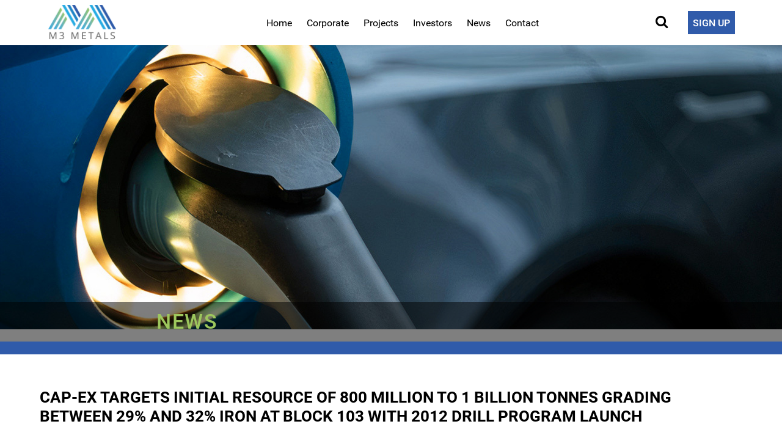

--- FILE ---
content_type: text/html; charset=utf-8
request_url: https://m3metalscorp.com/news/2012-news-release/46-cap-ex-targets-initial-resource-of-800-million-to-1-billion-tonnes-grading-between-29-and-32-iron-at-block-103-with-2012-drill-program-launch
body_size: 10326
content:
<!DOCTYPE html>
<html lang="en-GB" dir="ltr">
        <head>
    
            <meta name="viewport" content="width=device-width, initial-scale=1.0">
        <meta http-equiv="X-UA-Compatible" content="IE=edge" />
        

                <link rel="icon" type="image/x-icon" href="/images/favicon/newlogo-header.ico" />
        
                <link rel="apple-touch-icon" sizes="180x180" href="/templates/g5_hydrogen/custom/images/M3_Logo_Final_small.png">
        <link rel="icon" sizes="192x192" href="/templates/g5_hydrogen/custom/images/M3_Logo_Final_small.png">
            
    <meta charset="utf-8" />
	<base href="https://m3metalscorp.com/news/2012-news-release/46-cap-ex-targets-initial-resource-of-800-million-to-1-billion-tonnes-grading-between-29-and-32-iron-at-block-103-with-2012-drill-program-launch" />
	<meta name="keywords" content="Gold ,  Iron, Project, Arizona, USA, Newfoundland, Labrador, Canada,
Metals" />
	<meta name="description" content="M3 Metals Corp (TSX-V: MT; FSE: X0VP.F) is a public listed company, focused on the exploration and development of its North American metallic mineral projects. M3 Metals is currently advancing their Mohave Mine Gold Project in Arizona, USA, along with it’s Block 103 Iron Ore Project in Newfoundland and Labrador, Canada, which hosts an initial NI 43-101 inferred resource of 7.2 billion tonnes at 29.2 per cent total iron.." />
	<title>M3 Metals Corp - Cap-Ex Targets Initial Resource of 800 Million to 1 Billion Tonnes Grading Between 29% and 32% Iron at Block 103 with 2012 Drill Program Launch</title>
	<link href="/plugins/system/jce/css/content.css?9a55756ebf6320c48a34efdd058f3be6" rel="stylesheet" />
	<link href="/plugins/system/jcemediabox/css/jcemediabox.min.css?9d108330040bd2b7386ad9c4cf8105fc" rel="stylesheet" />
	<link href="/media/jui/css/chosen.css?9a55756ebf6320c48a34efdd058f3be6" rel="stylesheet" />
	<link href="/media/com_finder/css/finder.css?9a55756ebf6320c48a34efdd058f3be6" rel="stylesheet" />
	<link href="/media/gantry5/assets/css/font-awesome.min.css" rel="stylesheet" />
	<link href="/media/gantry5/engines/nucleus/css-compiled/nucleus.css" rel="stylesheet" />
	<link href="/templates/g5_hydrogen/custom/css-compiled/hydrogen_11.css" rel="stylesheet" />
	<link href="/media/gantry5/assets/css/bootstrap-gantry.css" rel="stylesheet" />
	<link href="/media/gantry5/engines/nucleus/css-compiled/joomla.css" rel="stylesheet" />
	<link href="/media/jui/css/icomoon.css" rel="stylesheet" />
	<link href="/templates/g5_hydrogen/custom/css-compiled/hydrogen-joomla_11.css" rel="stylesheet" />
	<link href="/templates/g5_hydrogen/custom/css-compiled/custom_11.css" rel="stylesheet" />
	<link href="/templates/g5_hydrogen/custom/css-compiled/navigation_11.css" rel="stylesheet" />
	<script src="/media/jui/js/jquery.min.js?9a55756ebf6320c48a34efdd058f3be6"></script>
	<script src="/media/jui/js/jquery-noconflict.js?9a55756ebf6320c48a34efdd058f3be6"></script>
	<script src="/media/jui/js/jquery-migrate.min.js?9a55756ebf6320c48a34efdd058f3be6"></script>
	<script src="/media/system/js/caption.js?9a55756ebf6320c48a34efdd058f3be6"></script>
	<script src="/plugins/system/jcemediabox/js/jcemediabox.min.js?df182ff78a8c3234076ac72bcc4e27d1"></script>
	<script src="/media/jui/js/chosen.jquery.min.js?9a55756ebf6320c48a34efdd058f3be6"></script>
	<script src="/media/jui/js/bootstrap.min.js?9a55756ebf6320c48a34efdd058f3be6"></script>
	<script src="/templates/g5_hydrogen/custom/js/custom.js"></script>
	<script>
jQuery(window).on('load',  function() {
				new JCaption('img.caption');
			});jQuery(document).ready(function(){WFMediaBox.init({"base":"\/","theme":"standard","mediafallback":0,"mediaselector":"audio,video","width":"","height":"","lightbox":0,"shadowbox":0,"icons":1,"overlay":1,"overlay_opacity":0,"overlay_color":"","transition_speed":300,"close":2,"scrolling":"0","labels":{"close":"Close","next":"Next","previous":"Previous","cancel":"Cancel","numbers":"{{numbers}}","numbers_count":"{{current}} of {{total}}"}});});
	jQuery(function ($) {
		initChosen();
		$("body").on("subform-row-add", initChosen);

		function initChosen(event, container)
		{
			container = container || document;
			$(container).find(".advancedSelect").chosen({"disable_search_threshold":10,"search_contains":true,"allow_single_deselect":true,"placeholder_text_multiple":"Type or select some options","placeholder_text_single":"Select an option","no_results_text":"No results match"});
		}
	});
	jQuery(function($){ initTooltips(); $("body").on("subform-row-add", initTooltips); function initTooltips (event, container) { container = container || document;$(container).find(".hasTooltip").tooltip({"html": true,"container": "body"});} });
jQuery(document).ready(function() {
	var value, searchword = jQuery('#mod-finder-searchword114');

		// Get the current value.
		value = searchword.val();

		// If the current value equals the default value, clear it.
		searchword.on('focus', function ()
		{
			var el = jQuery(this);

			if (el.val() === 'Search ...')
			{
				el.val('');
			}
		});

		// If the current value is empty, set the previous value.
		searchword.on('blur', function ()
		{
			var el = jQuery(this);

			if (!el.val())
			{
				el.val(value);
			}
		});

		jQuery('#mod-finder-searchform114').on('submit', function (e)
		{
			e.stopPropagation();
			var advanced = jQuery('#mod-finder-advanced114');

			// Disable select boxes with no value selected.
			if (advanced.length)
			{
				advanced.find('select').each(function (index, el)
				{
					var el = jQuery(el);

					if (!el.val())
					{
						el.attr('disabled', 'disabled');
					}
				});
			}
		});});$(document).ready(function(){
  // Add smooth scrolling to all links
  $(".smooth-scroll").on('click', function(event) {

    // Make sure this.hash has a value before overriding default behavior
    if (this.hash !== "") {
      // Prevent default anchor click behavior
      event.preventDefault();

      // Store hash
      var hash = this.hash;

      // Using jQuery's animate() method to add smooth page scroll
      // The optional number (800) specifies the number of milliseconds it takes to scroll to the specified area
      $('html, body').animate({
        scrollTop: $(hash).offset().top
      }, 800, function(){
   
        // Add hash (#) to URL when done scrolling (default click behavior)
        window.location.hash = hash;
      });
    } // End if
  });
});
	</script>

    <!--[if (gte IE 8)&(lte IE 9)]>
        <script type="text/javascript" src="/media/gantry5/assets/js/html5shiv-printshiv.min.js"></script>
        <link rel="stylesheet" href="/media/gantry5/engines/nucleus/css/nucleus-ie9.css" type="text/css"/>
        <script type="text/javascript" src="/media/gantry5/assets/js/matchmedia.polyfill.js"></script>
        <![endif]-->
                        <!-- Global site tag (gtag.js) - Google Analytics -->
<script async src="https://www.googletagmanager.com/gtag/js?id=UA-146125497-1"></script>
<script>
  window.dataLayer = window.dataLayer || [];
  function gtag(){dataLayer.push(arguments);}
  gtag('js', new Date());

  gtag('config', 'UA-146125497-1');
</script>

<script src="https://ajax.googleapis.com/ajax/libs/jquery/3.4.1/jquery.min.js"></script>




<!-- Meta Tags -->

<!-- Primary Meta Tags -->
<title>EXPLORING PRECIOUS AND BASE METALS IN NORTH AMERICA</title>
<meta name="title" content="EXPLORING PRECIOUS AND BASE METALS IN NORTH AMERICA">
<meta name="description" content="M3 Metals Corp (TSX-V: MT; FSE: X0VP.F) is a public listed company, focused on the exploration and development of its North American metallic mineral projects. M3 Metals is currently advancing their Mohave Mine Gold Project in Arizona, USA, along with it’s Block 103 Iron Ore Project in Newfoundland and Labrador, Canada, which hosts an initial NI 43-101 inferred resource of 7.2 billion tonnes at 29.2 per cent total iron..">

<!-- Open Graph / Facebook -->
<meta property="og:type" content="website">
<meta property="og:url" content="https://m3metalscorp.com/">
<meta property="og:title" content="EXPLORING PRECIOUS AND BASE METALS IN NORTH AMERICA">
<meta property="og:description" content="M3 Metals Corp (TSX-V: MT; FSE: X0VP.F) is a public listed company, focused on the exploration and development of its North American metallic mineral projects. M3 Metals is currently advancing their Mohave Mine Gold Project in Arizona, USA, along with it’s Block 103 Iron Ore Project in Newfoundland and Labrador, Canada, which hosts an initial NI 43-101 inferred resource of 7.2 billion tonnes at 29.2 per cent total iron..">
<meta property="og:image" content="https://www.m3metalscorp.com/images/mediacard.jpg">

<!-- Twitter -->
<meta property="twitter:card" content="summary_large_image">
<meta property="twitter:url" content="https://m3metalscorp.com/">
<meta property="twitter:title" content="EXPLORING PRECIOUS AND BASE METALS IN NORTH AMERICA">
<meta property="twitter:description" content="M3 Metals Corp (TSX-V: MT; FSE: X0VP.F) is a public listed company, focused on the exploration and development of its North American metallic mineral projects. M3 Metals is currently advancing their Mohave Mine Gold Project in Arizona, USA, along with it’s Block 103 Iron Ore Project in Newfoundland and Labrador, Canada, which hosts an initial NI 43-101 inferred resource of 7.2 billion tonnes at 29.2 per cent total iron..">
<meta property="twitter:image" content="https://www.m3metalscorp.com/images/mediacard.jpg">

<!-- End Meta Tags -->
                

<!-- BEGIN Advanced Google Analytics - http://deconf.com/advanced-google-analytics-joomla/ -->
<script type="text/javascript">
(function($){
    $(window).load(function() {
            $('a').filter(function() {
				return this.href.match(/.*\.(zip|mp3*|mpe*g|pdf|docx*|pptx*|xlsx*|jpe*g|png|gif|tiff|rar*)(\?.*)?$/);
            }).click(function(e) {
                ga('send','event', 'download', 'click', this.href);
            });
            $('a[href^="mailto"]').click(function(e) {
                ga('send','event', 'email', 'send', this.href);
             });
            var loc = location.host.split('.');
            while (loc.length > 2) { loc.shift(); }
            loc = loc.join('.');
            var localURLs = [
                              loc,
                              'm3metalscorp.com'
                            ];
            $('a[href^="http"]').filter(function() {
			if (!this.href.match(/.*\.(zip|mp3*|mpe*g|pdf|docx*|pptx*|xlsx*|jpe*g|png|gif|tiff|rar*)(\?.*)?$/)){
				for (var i = 0; i < localURLs.length; i++) {
					if (this.href.indexOf(localURLs[i]) == -1) return this.href;
				}
			}
            }).click(function(e) {
                ga('send','event', 'outbound', 'click', this.href);
            });
    });
})(jQuery);
</script>
<script type="text/javascript">
  (function(i,s,o,g,r,a,m){i['GoogleAnalyticsObject']=r;i[r]=i[r]||function(){
  (i[r].q=i[r].q||[]).push(arguments)},i[r].l=1*new Date();a=s.createElement(o),
  m=s.getElementsByTagName(o)[0];a.async=1;a.src=g;m.parentNode.insertBefore(a,m)
  })(window,document,'script','//www.google-analytics.com/analytics.js','ga');
  ga('create', 'UA-146125497-1', 'auto');  
  
ga('require', 'displayfeatures');
ga('set', 'dimension4', 'guest');
ga('send', 'pageview');
</script>
<!-- END Advanced Google Analytics -->


</head>

    <body class="gantry site com_content view-article no-layout no-task dir-ltr  news itemid-117 outline-11 g-offcanvas-left g-home g-style-preset1">
        
                    

        <div id="g-offcanvas"  data-g-offcanvas-swipe="1" data-g-offcanvas-css3="1">
                        <div class="g-grid">                        

        <div class="g-block size-100">
             <div id="mobile-menu-4271-particle" class="g-content g-particle">            <div id="g-mobilemenu-container" data-g-menu-breakpoint="48rem"></div>
            </div>
        </div>
            </div>
    </div>
        <div id="g-page-surround">
            <div class="g-offcanvas-hide g-offcanvas-toggle" role="navigation" data-offcanvas-toggle aria-controls="g-offcanvas" aria-expanded="false"><i class="fa fa-fw fa-bars"></i></div>                        

                                            
                <header id="g-header" class="g-flushed">
                <div class="g-container">                                <div class="g-grid">                        

        <div class="g-block size-94 b-menu menu-prin">
             <div id="menu-2539-particle" class="g-content g-particle">            <nav class="g-main-nav" data-g-hover-expand="true">
        <ul class="g-toplevel">
                                                
                                                                                                        
        <li class="g-menu-item g-menu-item-type-component g-menu-item-211 g-standard  ">
            <a class="g-menu-item-container" href="/">
                                                                <span class="g-menu-item-content">
                                    <span class="g-menu-item-title">Home</span>
            
                    </span>
                                                </a>
                                </li>
    
                                                                                                        
        <li class="g-menu-item g-menu-item-type-component g-menu-item-123 g-parent g-standard g-menu-item-link-parent ">
            <a class="g-menu-item-container" href="/corporate">
                                                                <span class="g-menu-item-content">
                                    <span class="g-menu-item-title">Corporate</span>
            
                    </span>
                    <span class="g-menu-parent-indicator" data-g-menuparent=""></span>                            </a>
                                                        <ul class="g-dropdown g-inactive g-fade g-dropdown-right">
            <li class="g-dropdown-column">
                        <div class="g-grid">
                        <div class="g-block size-100">
            <ul class="g-sublevel">
                <li class="g-level-1 g-go-back">
                    <a class="g-menu-item-container" href="#" data-g-menuparent=""><span>Back</span></a>
                </li>
                                                                                                                            
        <li class="g-menu-item g-menu-item-type-component g-menu-item-142  ">
            <a class="g-menu-item-container" href="/corporate/leadership">
                                                                <span class="g-menu-item-content">
                                    <span class="g-menu-item-title">Leadership</span>
            
                    </span>
                                                </a>
                                </li>
    
                                                                                                        
        <li class="g-menu-item g-menu-item-type-component g-menu-item-195  ">
            <a class="g-menu-item-container" href="/corporate/corporate-directory">
                                                                <span class="g-menu-item-content">
                                    <span class="g-menu-item-title">Corporate Directory</span>
            
                    </span>
                                                </a>
                                </li>
    
                                                                                                        
        <li class="g-menu-item g-menu-item-type-component g-menu-item-193  ">
            <a class="g-menu-item-container" href="/corporate/financial-statements">
                                                                <span class="g-menu-item-content">
                                    <span class="g-menu-item-title">Financial Statements</span>
            
                    </span>
                                                </a>
                                </li>
    
    
            </ul>
        </div>
            </div>

            </li>
        </ul>
            </li>
    
                                                                                                        
        <li class="g-menu-item g-menu-item-type-alias g-menu-item-155 g-parent g-standard g-menu-item-link-parent ">
            <a class="g-menu-item-container" href="/projects/california-project">
                                                                <span class="g-menu-item-content">
                                    <span class="g-menu-item-title">Projects</span>
            
                    </span>
                    <span class="g-menu-parent-indicator" data-g-menuparent=""></span>                            </a>
                                                        <ul class="g-dropdown g-inactive g-fade g-dropdown-right">
            <li class="g-dropdown-column">
                        <div class="g-grid">
                        <div class="g-block size-100">
            <ul class="g-sublevel">
                <li class="g-level-1 g-go-back">
                    <a class="g-menu-item-container" href="#" data-g-menuparent=""><span>Back</span></a>
                </li>
                                                                                                                            
        <li class="g-menu-item g-menu-item-type-component g-menu-item-225  ">
            <a class="g-menu-item-container" href="/projects/nevada-project">
                                                                <span class="g-menu-item-content">
                                    <span class="g-menu-item-title">Nevada Project</span>
            
                    </span>
                                                </a>
                                </li>
    
                                                                                                        
        <li class="g-menu-item g-menu-item-type-component g-menu-item-226  ">
            <a class="g-menu-item-container" href="/projects/california-project">
                                                                <span class="g-menu-item-content">
                                    <span class="g-menu-item-title">California Project</span>
            
                    </span>
                                                </a>
                                </li>
    
    
            </ul>
        </div>
            </div>

            </li>
        </ul>
            </li>
    
                                                                                                        
        <li class="g-menu-item g-menu-item-type-component g-menu-item-144 g-parent g-standard g-menu-item-link-parent ">
            <a class="g-menu-item-container" href="/investor-centre">
                                                                <span class="g-menu-item-content">
                                    <span class="g-menu-item-title">Investors</span>
            
                    </span>
                    <span class="g-menu-parent-indicator" data-g-menuparent=""></span>                            </a>
                                                        <ul class="g-dropdown g-inactive g-fade g-dropdown-right">
            <li class="g-dropdown-column">
                        <div class="g-grid">
                        <div class="g-block size-100">
            <ul class="g-sublevel">
                <li class="g-level-1 g-go-back">
                    <a class="g-menu-item-container" href="#" data-g-menuparent=""><span>Back</span></a>
                </li>
                                                                                                                            
        <li class="g-menu-item g-menu-item-type-component g-menu-item-191  ">
            <a class="g-menu-item-container" href="/investor-centre/stock-quote">
                                                                <span class="g-menu-item-content">
                                    <span class="g-menu-item-title">Stock Quote</span>
            
                    </span>
                                                </a>
                                </li>
    
                                                                                                        
        <li class="g-menu-item g-menu-item-type-component g-menu-item-192  ">
            <a class="g-menu-item-container" href="/investor-centre/share-structure">
                                                                <span class="g-menu-item-content">
                                    <span class="g-menu-item-title">Share Structure</span>
            
                    </span>
                                                </a>
                                </li>
    
    
            </ul>
        </div>
            </div>

            </li>
        </ul>
            </li>
    
                                                                                                        
        <li class="g-menu-item g-menu-item-type-alias g-menu-item-110 g-parent active g-standard g-menu-item-link-parent ">
            <a class="g-menu-item-container" href="/news/2025-news-release">
                                                                <span class="g-menu-item-content">
                                    <span class="g-menu-item-title">News</span>
            
                    </span>
                    <span class="g-menu-parent-indicator" data-g-menuparent=""></span>                            </a>
                                                        <ul class="g-dropdown g-inactive g-fade g-dropdown-right">
            <li class="g-dropdown-column">
                        <div class="g-grid">
                        <div class="g-block size-100">
            <ul class="g-sublevel">
                <li class="g-level-1 g-go-back">
                    <a class="g-menu-item-container" href="#" data-g-menuparent=""><span>Back</span></a>
                </li>
                                                                                                                            
        <li class="g-menu-item g-menu-item-type-component g-menu-item-228  ">
            <a class="g-menu-item-container" href="/news/2025-news-release">
                                                                <span class="g-menu-item-content">
                                    <span class="g-menu-item-title">2025 News Release</span>
            
                    </span>
                                                </a>
                                </li>
    
                                                                                                        
        <li class="g-menu-item g-menu-item-type-component g-menu-item-227  ">
            <a class="g-menu-item-container" href="/news/2024-news-release">
                                                                <span class="g-menu-item-content">
                                    <span class="g-menu-item-title">2024 News Release </span>
            
                    </span>
                                                </a>
                                </li>
    
                                                                                                        
        <li class="g-menu-item g-menu-item-type-component g-menu-item-217  ">
            <a class="g-menu-item-container" href="/news/2023-news-release">
                                                                <span class="g-menu-item-content">
                                    <span class="g-menu-item-title">2023 News Release</span>
            
                    </span>
                                                </a>
                                </li>
    
                                                                                                        
        <li class="g-menu-item g-menu-item-type-component g-menu-item-216  ">
            <a class="g-menu-item-container" href="/news/2022-news-release">
                                                                <span class="g-menu-item-content">
                                    <span class="g-menu-item-title">2022 News Release</span>
            
                    </span>
                                                </a>
                                </li>
    
                                                                                                        
        <li class="g-menu-item g-menu-item-type-component g-menu-item-214  ">
            <a class="g-menu-item-container" href="/news/2021-news-release">
                                                                <span class="g-menu-item-content">
                                    <span class="g-menu-item-title">2021 News Release</span>
            
                    </span>
                                                </a>
                                </li>
    
                                                                                                        
        <li class="g-menu-item g-menu-item-type-component g-menu-item-205  ">
            <a class="g-menu-item-container" href="/news/2020-news-release">
                                                                <span class="g-menu-item-content">
                                    <span class="g-menu-item-title">2020 News Release</span>
            
                    </span>
                                                </a>
                                </li>
    
                                                                                                        
        <li class="g-menu-item g-menu-item-type-component g-menu-item-109  ">
            <a class="g-menu-item-container" href="/news/2019-news-release">
                                                                <span class="g-menu-item-content">
                                    <span class="g-menu-item-title">2019 News Release</span>
            
                    </span>
                                                </a>
                                </li>
    
                                                                                                        
        <li class="g-menu-item g-menu-item-type-component g-menu-item-111  ">
            <a class="g-menu-item-container" href="/news/2018-news-release">
                                                                <span class="g-menu-item-content">
                                    <span class="g-menu-item-title">2018 News Release</span>
            
                    </span>
                                                </a>
                                </li>
    
                                                                                                        
        <li class="g-menu-item g-menu-item-type-component g-menu-item-112  ">
            <a class="g-menu-item-container" href="/news/2017-news-release">
                                                                <span class="g-menu-item-content">
                                    <span class="g-menu-item-title">2017 News Release</span>
            
                    </span>
                                                </a>
                                </li>
    
                                                                                                        
        <li class="g-menu-item g-menu-item-type-component g-menu-item-113  ">
            <a class="g-menu-item-container" href="/news/2016-news-release">
                                                                <span class="g-menu-item-content">
                                    <span class="g-menu-item-title">2016 News Release</span>
            
                    </span>
                                                </a>
                                </li>
    
                                                                                                        
        <li class="g-menu-item g-menu-item-type-component g-menu-item-114  ">
            <a class="g-menu-item-container" href="/news/2015-news-release">
                                                                <span class="g-menu-item-content">
                                    <span class="g-menu-item-title">2015 News Release</span>
            
                    </span>
                                                </a>
                                </li>
    
                                                                                                        
        <li class="g-menu-item g-menu-item-type-component g-menu-item-115  ">
            <a class="g-menu-item-container" href="/news/2014-news-release">
                                                                <span class="g-menu-item-content">
                                    <span class="g-menu-item-title">2014 News Release</span>
            
                    </span>
                                                </a>
                                </li>
    
                                                                                                        
        <li class="g-menu-item g-menu-item-type-component g-menu-item-116  ">
            <a class="g-menu-item-container" href="/news/2013-news-release">
                                                                <span class="g-menu-item-content">
                                    <span class="g-menu-item-title">2013 News Release</span>
            
                    </span>
                                                </a>
                                </li>
    
                                                                                                        
        <li class="g-menu-item g-menu-item-type-component g-menu-item-117 active  ">
            <a class="g-menu-item-container" href="/news/2012-news-release">
                                                                <span class="g-menu-item-content">
                                    <span class="g-menu-item-title">2012 News Release</span>
            
                    </span>
                                                </a>
                                </li>
    
                                                                                                        
        <li class="g-menu-item g-menu-item-type-component g-menu-item-118  ">
            <a class="g-menu-item-container" href="/news/2011-news-release">
                                                                <span class="g-menu-item-content">
                                    <span class="g-menu-item-title">2011 News Release</span>
            
                    </span>
                                                </a>
                                </li>
    
    
            </ul>
        </div>
            </div>

            </li>
        </ul>
            </li>
    
                                                                                                        
        <li class="g-menu-item g-menu-item-type-component g-menu-item-143 g-standard  ">
            <a class="g-menu-item-container" href="/contact">
                                                                <span class="g-menu-item-content">
                                    <span class="g-menu-item-title">Contact</span>
            
                    </span>
                                                </a>
                                </li>
    
                                
                                
    
        </ul>
    </nav>
            </div>
        </div>
                    

        <div class="g-block size-6">
             <div class="spacer"></div>
        </div>
            </div>
                            <div class="g-grid">                        

        <div class="g-block size-81">
             <div class="spacer"></div>
        </div>
                    

        <div class="g-block size-19 b-search-menu">
             <div class="g-content">
                                    <div class="platform-content"><div class="moduletable ">
						
<div class="finder">
	<form id="mod-finder-searchform114" action="/component/finder/search" method="get" class="form-search" role="search">
		<label for="mod-finder-searchword114" class="element-invisible finder">Search</label><input type="text" name="q" id="mod-finder-searchword114" class="search-query input-medium" size="25" value="" placeholder="Search ..."/>
						<input type="hidden" name="Itemid" value="148" />	</form>
</div>
		</div></div>
            
        </div>
        </div>
            </div>
            </div>
        
    </header>
                                
                <section id="g-navigation" class="g-flushed">
                <div class="g-container">                                <div class="g-grid">                        

        <div class="g-block size-21 center logo-header">
             <div class="g-content">
                                    <div class="platform-content"><div class="moduletable ">
						

<div class="custom"  >
	<div><a href="https://m3metalscorp.com/"><img class="hidden-logo" src="/images/banners/logo_white.png" alt="logo white" width="113" height="58" /></a></div>
<div><a href="https://m3metalscorp.com/"><img class="nohidden-logo" src="/images/newlogo-header.png" alt="banner inves" /></a></div></div>
		</div></div>
            
        </div>
        </div>
                    

        <div class="g-block size-61 align-right fut-menu">
             <div class="g-content">
                                    <div class="platform-content"><div class="moduletable ">
						

<div class="custom"  >
	<!-- START: Articles Anywhere --><div class="nav-container">
<ul class="nav__list">
<li class="nav__item"><a class="nav__title" href="http://m3metalscorp.com">Home</a></li>
<li class="nav__item nav__item--has-dropdown"><a class="nav__title" href="/corporate">Corporate</a>
<div class="nav__dropdown-container">
<ul class="nav__dropdown">
<li class="nav__dropdown-item"><a class="nav__link" href="/corporate/leadership">
<div class="nav__link-wrapper"><span class="nav__subtitle">Leadership</span></div>
</a></li>
<li class="nav__dropdown-item"><a class="nav__link" href="/corporate/corporate-directory">
<div class="nav__link-wrapper"><span class="nav__subtitle">Corporate Directory</span></div>
</a></li>
<li class="nav__dropdown-item"><a class="nav__link" href="/corporate/financial-statements">
<div class="nav__link-wrapper"><span class="nav__subtitle">Financial Statements</span></div>
</a></li>
</ul>
</div>
</li>
<li class="nav__item nav__item--has-dropdown"><a class="nav__title" href="/projects">Projects </a>
<div class="nav__dropdown-container">
<ul class="nav__dropdown">
<li class="nav__dropdown-item"><a class="nav__link" href="/projects/nevada-project">
<div class="nav__link-wrapper"><span class="nav__subtitle">Nevada Project</span></div>
</a></li>
<li class="nav__dropdown-item"><a class="nav__link" href="/projects/california-project">
<div class="nav__link-wrapper"><span class="nav__subtitle">California Project</span></div>
</a></li>
</ul>
</div>
</li>
<li class="nav__item nav__item--has-dropdown"><a class="nav__title" href="/investors">Investors</a>
<div class="nav__dropdown-container">
<ul class="nav__dropdown">
<li class="nav__dropdown-item"><a class="nav__link" href="/investor-centre/share-structure">
<div class="nav__link-wrapper"><span class="nav__subtitle">Share Structure</span></div>
</a></li>
</ul>
</div>
</li>
<li class="nav__item nav__item--has-dropdown"><a class="nav__title" href="/news">News</a>
<div class="nav__dropdown-container">
<ul class="nav__dropdown">
<li class="nav__dropdown-item"><a class="nav__link" href="/news/2025-news-release">
<div class="nav__link-wrapper"><span class="nav__subtitle">News 2025</span></div>
</a></li>
<li class="nav__dropdown-item"><a class="nav__link" href="/news/2024-news-release">
<div class="nav__link-wrapper"><span class="nav__subtitle">News 2024</span></div>
</a></li>
<li class="nav__dropdown-item"><a class="nav__link" href="/news/2023-news-release">
<div class="nav__link-wrapper"><span class="nav__subtitle">News 2023</span></div>
</a></li>
<li class="nav__dropdown-item"><a class="nav__link" href="/news/2022-news-release">
<div class="nav__link-wrapper"><span class="nav__subtitle">News 2022</span></div>
</a></li>
<li class="nav__dropdown-item"><a class="nav__link" href="/news/2021-news-release">
<div class="nav__link-wrapper"><span class="nav__subtitle">News 2021</span></div>
</a></li>
<li class="nav__dropdown-item"><a class="nav__link" href="/news/2020-news-release">
<div class="nav__link-wrapper"><span class="nav__subtitle">News 2020</span></div>
</a></li>
<li class="nav__dropdown-item"><a class="nav__link" href="/news/2019-news-release">
<div class="nav__link-wrapper"><span class="nav__subtitle">News 2019</span></div>
</a></li>
<li class="nav__dropdown-item"><a class="nav__link" href="/news/2018-news-release">
<div class="nav__link-wrapper"><span class="nav__subtitle">News 2018</span></div>
</a></li>
<li class="nav__dropdown-item"><a class="nav__link" href="/news/2017-news-release">
<div class="nav__link-wrapper"><span class="nav__subtitle">News 2017</span></div>
</a></li>
<li class="nav__dropdown-item"><a class="nav__link" href="/news/2016-news-release">
<div class="nav__link-wrapper"><span class="nav__subtitle">News 2016</span></div>
</a></li>
<li class="nav__dropdown-item"><a class="nav__link" href="/news/2015-news-release">
<div class="nav__link-wrapper"><span class="nav__subtitle">News 2015</span></div>
</a></li>
<li class="nav__dropdown-item"><a class="nav__link" href="/news/2014-news-release">
<div class="nav__link-wrapper"><span class="nav__subtitle">News 2014</span></div>
</a></li>
</ul>
</div>
</li>
<li class="nav__item"><a class="nav__title" href="/contact">Contact</a></li>
</ul>
</div><!-- END: Articles Anywhere --></div>
		</div></div>
            
        </div>
        </div>
                    

        <div class="g-block size-18 align-left b-menu">
             <div id="menu-3962-particle" class="g-content g-particle">            <nav class="g-main-nav" data-g-hover-expand="true">
        <ul class="g-toplevel">
                                                                                                                        
        <li class="g-menu-item g-menu-item-type-separator g-menu-item-156 g-standard  ">
            <div class="g-menu-item-container fa fa-search search-click" data-g-menuparent="">                                                                            <span class="g-separator g-menu-item-content" title="Search">            <span class="g-menu-item-title">Search</span>
            </span>
                                                                        </div>                    </li>
    
                                                                                                        
        <li class="g-menu-item g-menu-item-type-component g-menu-item-148 g-standard  ">
            <a class="g-menu-item-container  menu-signup" href="/sign-up">
                                                                <span class="g-menu-item-content">
                                    <span class="g-menu-item-title">Sign up</span>
            
                    </span>
                                                </a>
                                </li>
    
    
        </ul>
    </nav>
            </div>
        </div>
            </div>
                            <div class="g-grid">                        

        <div class="g-block size-100 sub-banner">
             <div class="g-content">
                                    <div class="platform-content"><div class="moduletable ">
						

<div class="custom"  >
	<div class="contenedor banner-home">
<div class="top-banner">&nbsp;</div>
<div class="left-banner">
<h1>News</h1>
</div>
</div></div>
		</div></div>
            
        </div>
        </div>
            </div>
            </div>
        
    </section>
                                
                <main id="g-main">
                <div class="g-container">                                <div class="g-grid">                        

        <div class="g-block size-100">
             <div class="g-content">
                                                            <div class="platform-content row-fluid"><div class="span12"><div class="item-page news" itemscope itemtype="https://schema.org/Article">
	<meta itemprop="inLanguage" content="en-GB" />
	
		
			<div class="page-header">
		<h2 itemprop="headline">
			Cap-Ex Targets Initial Resource of 800 Million to 1 Billion Tonnes Grading Between 29% and 32% Iron at Block 103 with 2012 Drill Program Launch		</h2>
							</div>
					
		
	
	
		
								<div itemprop="articleBody">
		<p><strong>May 07, 2012<br /></strong></p>
<p><strong>Montreal, Quebec: Cap-Ex Ventures Ltd</strong>&nbsp;(TSX-V: CEV)(Frankfurt: X0V)(OTCQX: CPXVF)("Cap-Ex" or the "Company") is pleased to announce that the 2012 drilling program has commenced at its 100% owned Block 103 Property in northwestern Labrador, approximately 35 km northwest of Schefferville, Quebec.</p>
<p>The fully-funded, $10 million (CAD) program has been designed to consist of four rigs drilling a minimum of 15,000 metres and is primarily focused on the continued investigation and definition of mineralization in the Greenbush Zone which covers an area of 26 square kilometres (Figure 1) and is part of the company's Block 103 property. In particular, the program will focus on the central portion of this zone, which Cap-Ex expects to host the targeted initial mineral resource estimate which represents approximately 4 square kilometres or 15% of the Greenbush Zone.</p>
<p>The current drill program will target an initial resource of approximately 800 million to 1 billion tonnes with an average grade between 29% and 32% iron. The potential tonnage and grade are conceptual in nature as there has been insufficient exploration to define a mineral resource and it is uncertain if further exploration will result in the target being delineated as a mineral resource. These figures are reported as exploration targets based on the presence of mineralized drill holes, mineralized zones which are open in most directions, and geophysical anomalies from data received by Cap-Ex. The program will also focus on outlining the continuation of 259 metres of folded mineralization encountered in 2011 drill hole DDH103-44.&nbsp;</p>
<p><strong>PROGRAM DETAILS</strong></p>
<p>The 2012 exploration program has been designed to include a minimum of 15,000 metres of diamond drilling and additional surface sampling, focused primarily on the continued investigation and definition of mineralization in the Greenbush Zone. Drilling has commenced and will be completed using four diamond drills over an estimated five month period.&nbsp;</p>
<p>The results of the 2012 program will be used to support a National Instrument 43-101-compliant resource estimate on a portion of the Block 103 Property currently planned to be released by the end of 2012, and a preliminary economic assessment, planned to be released by the end of March, 2013.</p>
<p>Mr. François Laurin, President and CEO of Cap-Ex, stated: "Initiation of the 2012 exploration program is another major milestone achieved towards the publication of our initial mineral resource estimate by the end of 2012. We have the capacity, technical and financial resources to complete the drilling program required and we will soon move towards the engineering work required for the preliminary economic assessment analysis."</p>
<p><strong>QUALIFIED PERSON</strong></p>
<p>Alex Walus, P.Geo., an employee of the Company and a qualified person pursuant to National Instrument 43-101, has reviewed and approved the technical and scientific information in this news release.</p>
<p><strong>ABOUT CAP-EX VENTURES LTD.</strong></p>
<p>Cap-Ex Ventures Ltd. is a TSX Venture Exchange-listed company focused on the development of its Block 103 iron ore property in the Labrador trough, near the mining town of Schefferville, Quebec.&nbsp;</p>
<p>Through its exploration efforts Cap-Ex has revealed two primary zones of magnetite mineralization on its wholly owned Block 103 Property: the Northwest Zone and the Greenbush Zone. Both zones exhibited excellent drilling and assay results and have high potential to identify additional mineralization as several holes terminated in mineralization and, in most holes, mineralization started near surface and was open in all directions</p>
<p>The Block 103 property is strategically located close to existing railway to shipping port, and is adjacent to New Millennium Iron Corp's LabMag and KeMag deposits and the New Millenium-Tata oxide deposits to the east.</p>
<p>For additional information about Cap-Ex Ventures visit the company website at&nbsp;<a href="http://www.cap-ex.ca/" target="_blank">www.cap-ex.ca</a>. Follow us on Facebook (Search Cap-Ex Ventures) or Twitter @CapExVentures</p>
<p><strong>CAP-EX VENTURES LTD.</strong></p>
<p><em>"Francois Laurin"</em></p>
<p>Francois Laurin<br />President and CEO</p>
<p><strong>For further information, contact:&nbsp;</strong></p>
<p>Rob Hopkins&nbsp;<br />Manager, Investor Relations<br />Phone: 416-861-5899<br />Email:&nbsp;<span id="cloak1f78f97ace56c139d9dd7663954948b4">This email address is being protected from spambots. You need JavaScript enabled to view it.</span><script type='text/javascript'>
				document.getElementById('cloak1f78f97ace56c139d9dd7663954948b4').innerHTML = '';
				var prefix = '&#109;a' + 'i&#108;' + '&#116;o';
				var path = 'hr' + 'ef' + '=';
				var addy1f78f97ace56c139d9dd7663954948b4 = '&#105;nv&#101;st&#111;r' + '&#64;';
				addy1f78f97ace56c139d9dd7663954948b4 = addy1f78f97ace56c139d9dd7663954948b4 + 'c&#97;p-&#101;x' + '&#46;' + 'c&#97;';
				var addy_text1f78f97ace56c139d9dd7663954948b4 = '&#105;nv&#101;st&#111;r' + '&#64;' + 'c&#97;p-&#101;x' + '&#46;' + 'c&#97;';document.getElementById('cloak1f78f97ace56c139d9dd7663954948b4').innerHTML += '<a ' + path + '\'' + prefix + ':' + addy1f78f97ace56c139d9dd7663954948b4 + '\'>'+addy_text1f78f97ace56c139d9dd7663954948b4+'<\/a>';
		</script></p>
<p><strong>Cautionary Note Regarding Forward-looking Information</strong><br />This press release contains "forward-looking information" within the meaning of applicable Canadian securities legislation. Forward-looking information includes, but is not limited to, statements with respect to the Company's planned work programs and future exploration plans. Generally, forward-looking information can be identified by the use of forward-looking terminology such as "plans", "expects" or "does not expect", "is expected", "budget", "scheduled", "estimates", "forecasts", "intends", "anticipates" or "does not anticipate", or "believes", or variations of such words and phrases or state that certain actions, events or results "may", "could", "would", "might" or "will be taken", "occur" or "be achieved". Forward looking information is subject to known and unknown risks, uncertainties and other factors that may cause the actual results, level of activity, performance or achievements of the Company to be materially different from those expressed or implied by such forward-looking information. There can be no assurance that such information will prove to be accurate, as actual results and future events could differ materially from those anticipated in such statements. Accordingly, readers should not place undue reliance on forward-looking information. The Company does not undertake to update any forward-looking information, except in accordance with applicable securities laws.<br /><br /><strong>NEITHER TSX VENTURE EXCHANGE NOR ITS REGULATION SERVICES PROVIDER (AS THAT TERM IS DEFINED IN THE POLICIES OF THE TSX VENTURE EXCHANGE) ACCEPTS RESPONSIBILITY FOR THE ADEQUACY OR ACCURACY OF THIS RELEASE.</strong></p>
<p><strong>FIGURE 1: MAP OF THE BLOCK 103 PROPERTY HIGHLIGHTING THE APPROXIMATE PLANNED DRILLING AREA FOR THE GREENBUSH ZONE&nbsp;</strong></p>
<p><a href="http://cap-ex.ca/i/misc/fig1-nr-may-7-cap-ex.jpg" target="_blank"><img src="http://cap-ex.ca/i/misc/fig1-nr-may-7-cap-ex-sm.jpg" style="display: block; margin-left: auto; margin-right: auto;" /></a></p> 	</div>

	
							</div></div></div>
    
            
    </div>
        </div>
            </div>
            </div>
        
    </main>
                                
                <footer id="g-footer" class="g-flushed">
                <div class="g-container">                                <div class="g-grid">                        

        <div class="g-block size-23 center footer-logo">
             <div id="logo-6326-particle" class="g-content g-particle">            <a href="/" target="_self" title="http://m3metalscorp.com" aria-label="http://m3metalscorp.com" rel="home" class="gantry-logo">
                        <img src="/templates/g5_hydrogen/custom/images/Group%2012.png"  alt="http://m3metalscorp.com" />
            </a>
            </div>
        </div>
                    

        <div class="g-block size-11 line-footer">
             <div class="spacer"></div>
        </div>
                    

        <div class="g-block size-41 office-footer">
             <div class="g-content">
                                    <div class="platform-content"><div class="moduletable ">
						

<div class="custom"  >
	<div class="info">
<table>
<tbody>
<tr>
<td style="width: 150px;">
<h3>Head Office</h3>
&nbsp;</td>
<td style="width: 1px; vertical-align: top;">|</td>
<td>
<p>300-1455 Bellevue Ave<br />West Vancouver, BC<br />V7T 1C3</p>
</td>
</tr>
</tbody>
</table>
<br />
<table>
<tbody>
<tr>
<td style="width: 150px;">
<h3>Contact</h3>
</td>
<td style="width: 1px; vertical-align: top;">|</td>
<td>&nbsp;<a href="mailto:info@m3metalscorp.com">info@m3metalscorp.com</a><br />Tel: 604-669-2279<br />Fax: 604-602-1606</td>
</tr>
</tbody>
</table>
</div></div>
		</div></div>
            
        </div>
        </div>
                    

        <div class="g-block size-25 center stock-footer">
             <div class="g-content">
                                    <div class="platform-content"><div class="moduletable ">
						

<div class="custom"  >
	<p>TSX-V: MT</p>
<div><a class="nice-button" href="/sign-up">Subscribe</a></div></div>
		</div></div>
            
        </div>
        </div>
            </div>
                            <div class="g-grid">                        

        <div class="g-block size-5 copyright">
             <div class="spacer"></div>
        </div>
                    

        <div class="g-block size-45 align-left copyright">
             <div id="copyright-4473-particle" class="g-content g-particle">            &copy;
    2016 -     2025
     M3 Metals Corp. All rights reserved
            </div>
        </div>
                    

        <div class="g-block size-45 align-right copyright">
             <div id="branding-2256-particle" class="g-content g-particle">            <div class="g-branding branding">
     <a href="https://www.sandmanmedia.com/" title="" class="g-powered-by" target="_blank">Website & CMS by Sandman Media</a>
</div>
            </div>
        </div>
                    

        <div class="g-block size-5 copyright">
             <div class="spacer"></div>
        </div>
            </div>
            </div>
        
    </footer>
            
                        

        </div>
                    

                        <script type="text/javascript" src="/media/gantry5/assets/js/main.js"></script>
    

    

        
    </body>
</html>


--- FILE ---
content_type: text/css
request_url: https://m3metalscorp.com/templates/g5_hydrogen/custom/css-compiled/custom_11.css
body_size: 14011
content:
/* GANTRY5 DEVELOPMENT MODE ENABLED.

   WARNING: This file is automatically generated by Gantry5. Any modifications to this file will be lost!

   For more information on modifying CSS, please read:

   http://docs.gantry.org/gantry5/configure/styles
   http://docs.gantry.org/gantry5/tutorials/adding-a-custom-style-sheet
 */

@keyframes anim-1 {
  /* line 10, templates/g5_hydrogen/custom/scss/custom.scss */
  0%, 1% {
    opacity: 0;
  }
  /* line 14, templates/g5_hydrogen/custom/scss/custom.scss */
  1%, 15% {
    opacity: 1;
  }
  /* line 18, templates/g5_hydrogen/custom/scss/custom.scss */
  20%, 100% {
    opacity: 0;
  }
}
@keyframes anim-2 {
  /* line 25, templates/g5_hydrogen/custom/scss/custom.scss */
  0%, 20% {
    opacity: 0;
  }
  /* line 30, templates/g5_hydrogen/custom/scss/custom.scss */
  21%, 35% {
    opacity: 1;
  }
  /* line 35, templates/g5_hydrogen/custom/scss/custom.scss */
  38%, 100% {
    opacity: 0;
  }
}
@keyframes anim-3 {
  /* line 43, templates/g5_hydrogen/custom/scss/custom.scss */
  0%, 38% {
    opacity: 0;
  }
  /* line 47, templates/g5_hydrogen/custom/scss/custom.scss */
  41%, 58% {
    opacity: 1;
  }
  /* line 52, templates/g5_hydrogen/custom/scss/custom.scss */
  60%, 100% {
    opacity: 0;
  }
}
@keyframes anim-4 {
  /* line 59, templates/g5_hydrogen/custom/scss/custom.scss */
  0%, 60% {
    opacity: 0;
  }
  /* line 63, templates/g5_hydrogen/custom/scss/custom.scss */
  62%, 70% {
    opacity: 1;
  }
  /* line 68, templates/g5_hydrogen/custom/scss/custom.scss */
  72%, 100% {
    opacity: 0;
  }
}
@keyframes anim-5 {
  /* line 75, templates/g5_hydrogen/custom/scss/custom.scss */
  0%, 75% {
    opacity: 0;
  }
  /* line 79, templates/g5_hydrogen/custom/scss/custom.scss */
  77%, 96% {
    opacity: 1;
  }
  /* line 84, templates/g5_hydrogen/custom/scss/custom.scss */
  100% {
    opacity: 0;
  }
}
@-webkit-keyframes movingDown {
  /* line 318, templates/g5_hydrogen/custom/scss/custom.scss */
  0% {
    opacity: 0;
    top: -50px;
  }
  /* line 322, templates/g5_hydrogen/custom/scss/custom.scss */
  70% {
    opacity: 1;
    top: 30px;
  }
  /* line 326, templates/g5_hydrogen/custom/scss/custom.scss */
  100% {
    opacity: 1;
    top: 0;
  }
}
@-moz-keyframes movingDown {
  /* line 318, templates/g5_hydrogen/custom/scss/custom.scss */
  0% {
    opacity: 0;
    top: -50px;
  }
  /* line 322, templates/g5_hydrogen/custom/scss/custom.scss */
  70% {
    opacity: 1;
    top: 30px;
  }
  /* line 326, templates/g5_hydrogen/custom/scss/custom.scss */
  100% {
    opacity: 1;
    top: 0;
  }
}
@-ms-keyframes movingDown {
  /* line 318, templates/g5_hydrogen/custom/scss/custom.scss */
  0% {
    opacity: 0;
    top: -50px;
  }
  /* line 322, templates/g5_hydrogen/custom/scss/custom.scss */
  70% {
    opacity: 1;
    top: 30px;
  }
  /* line 326, templates/g5_hydrogen/custom/scss/custom.scss */
  100% {
    opacity: 1;
    top: 0;
  }
}
@-o-keyframes movingDown {
  /* line 318, templates/g5_hydrogen/custom/scss/custom.scss */
  0% {
    opacity: 0;
    top: -50px;
  }
  /* line 322, templates/g5_hydrogen/custom/scss/custom.scss */
  70% {
    opacity: 1;
    top: 30px;
  }
  /* line 326, templates/g5_hydrogen/custom/scss/custom.scss */
  100% {
    opacity: 1;
    top: 0;
  }
}
@keyframes movingDown {
  /* line 318, templates/g5_hydrogen/custom/scss/custom.scss */
  0% {
    opacity: 0;
    top: -50px;
  }
  /* line 322, templates/g5_hydrogen/custom/scss/custom.scss */
  70% {
    opacity: 1;
    top: 30px;
  }
  /* line 326, templates/g5_hydrogen/custom/scss/custom.scss */
  100% {
    opacity: 1;
    top: 0;
  }
}
/* line 334, templates/g5_hydrogen/custom/scss/custom.scss */
[class*="col-"] {
  width: 100%;
  float: left;
}
/* line 339, templates/g5_hydrogen/custom/scss/custom.scss */
/* line 340, templates/g5_hydrogen/custom/scss/custom.scss */
.customrow::after {
  display: block;
  content: "";
  clear: both;
}
@media (min-width: 768px) and (max-width: 1023px) {
  /* line 108, templates/g5_hydrogen/custom/scss/custom.scss */
  /* line 349, templates/g5_hydrogen/custom/scss/custom.scss */
  .col-1 {
    width: 8.33%;
  }
  /* line 352, templates/g5_hydrogen/custom/scss/custom.scss */
  .col-2 {
    width: 16.66%;
  }
  /* line 355, templates/g5_hydrogen/custom/scss/custom.scss */
  .col-3 {
    width: 50%;
  }
  /* line 358, templates/g5_hydrogen/custom/scss/custom.scss */
  .col-4 {
    width: 33.33%;
  }
  /* line 361, templates/g5_hydrogen/custom/scss/custom.scss */
  .col-5 {
    width: 41.66%;
  }
  /* line 364, templates/g5_hydrogen/custom/scss/custom.scss */
  .col-6 {
    width: 50%;
  }
  /* line 367, templates/g5_hydrogen/custom/scss/custom.scss */
  .col-7 {
    width: 58.33%;
  }
  /* line 370, templates/g5_hydrogen/custom/scss/custom.scss */
  .col-8 {
    width: 66.66%;
  }
  /* line 373, templates/g5_hydrogen/custom/scss/custom.scss */
  .col-9 {
    width: 75%;
  }
  /* line 376, templates/g5_hydrogen/custom/scss/custom.scss */
  .col-10 {
    width: 83.33%;
  }
  /* line 379, templates/g5_hydrogen/custom/scss/custom.scss */
  .col-11 {
    width: 91.66%;
  }
  /* line 382, templates/g5_hydrogen/custom/scss/custom.scss */
  .col-12 {
    width: 100%;
  }
}
/* For desktop: */
@media (min-width: 1024px) {
  /* line 114, templates/g5_hydrogen/custom/scss/custom.scss */
  /* For desktop: */
  /* line 392, templates/g5_hydrogen/custom/scss/custom.scss */
  .col-1 {
    width: 8.33%;
  }
  /* line 395, templates/g5_hydrogen/custom/scss/custom.scss */
  .col-2 {
    width: 16.66%;
  }
  /* line 398, templates/g5_hydrogen/custom/scss/custom.scss */
  .col-3 {
    width: 25%;
  }
  /* line 401, templates/g5_hydrogen/custom/scss/custom.scss */
  .col-4 {
    width: 33.33%;
  }
  /* line 404, templates/g5_hydrogen/custom/scss/custom.scss */
  .col-5 {
    width: 41.66%;
  }
  /* line 407, templates/g5_hydrogen/custom/scss/custom.scss */
  .col-6 {
    width: 50%;
  }
  /* line 410, templates/g5_hydrogen/custom/scss/custom.scss */
  .col-7 {
    width: 58.33%;
  }
  /* line 413, templates/g5_hydrogen/custom/scss/custom.scss */
  .col-8 {
    width: 66.66%;
  }
  /* line 416, templates/g5_hydrogen/custom/scss/custom.scss */
  .col-9 {
    width: 75%;
  }
  /* line 419, templates/g5_hydrogen/custom/scss/custom.scss */
  .col-10 {
    width: 83.33%;
  }
  /* line 422, templates/g5_hydrogen/custom/scss/custom.scss */
  .col-11 {
    width: 91.66%;
  }
  /* line 425, templates/g5_hydrogen/custom/scss/custom.scss */
  .col-12 {
    width: 100%;
  }
}
/* line 431, templates/g5_hydrogen/custom/scss/custom.scss */
#g-offcanvas {
  background: black;
  width: 17rem;
  color: #fff;
}
/* line 437, templates/g5_hydrogen/custom/scss/custom.scss */
#g-offcanvas #g-mobilemenu-container ul > li:not(.g-menu-item-type-particle):not(.g-menu-item-type-module):hover, #g-offcanvas #g-mobilemenu-container ul > li:not(.g-menu-item-type-particle):not(.g-menu-item-type-module).active {
  background: rgba(120, 111, 43, 1);
}
/* line 442, templates/g5_hydrogen/custom/scss/custom.scss */
#g-offcanvas #g-mobilemenu-container ul {
  background: black;
}
/* line 446, templates/g5_hydrogen/custom/scss/custom.scss */
#g-subfeature {
  padding: 0rem;
  background: #f0f0f0;
  color: #000;
  border-top: 0px solid rgba(0, 0, 0, 0.05);
  border-bottom: 0px solid rgba(0, 0, 0, 0.05);
}
/* line 454, templates/g5_hydrogen/custom/scss/custom.scss */
/* line 455, templates/g5_hydrogen/custom/scss/custom.scss */
.project #g-main .g-content {
  width: 100%;
  margin: 0;
}
/* line 461, templates/g5_hydrogen/custom/scss/custom.scss */
.g-menu-parent-indicator {
  display: none !important;
  border: 1px solid rgba(194, 168, 97, 1) !important;
  background: rgba(194, 168, 97, 1) !important;
  margin: 0 !important;
  padding: 0 !important;
}
@media only screen and (max-width: 767px) {
  /* line 90, templates/g5_hydrogen/custom/scss/custom.scss */
  .g-menu-parent-indicator {
    display: inline-table !important;
  }
}
/* line 472, templates/g5_hydrogen/custom/scss/custom.scss */
#g-header .g-main-nav {
  margin: 0rem;
}
/* line 476, templates/g5_hydrogen/custom/scss/custom.scss */
.symbol {
  background: #cd0002;
  padding: 10px 50px;
  color: #000;
  font-weight: bold;
  font-size: 1.5rem;
}
/* line 484, templates/g5_hydrogen/custom/scss/custom.scss */
.nice-button {
  font-size: 12px;
  font-weight: normal;
  font-style: normal;
  font-stretch: normal;
  line-height: 1.33;
  letter-spacing: 0.6px;
  text-align: center;
  color: white !important;
  padding: 10px 30px;
  border: 2px solid white;
  text-transform: uppercase;
}
/* line 496, templates/g5_hydrogen/custom/scss/custom.scss */
.nice-button:hover {
  background-color: white !important;
  color: #d5b786 !important;
}
/* line 502, templates/g5_hydrogen/custom/scss/custom.scss */
.g-main-nav .g-toplevel > li > .g-menu-item-container {
  text-decoration: none;
  padding: 1.5rem 0rem;
}
/* line 507, templates/g5_hydrogen/custom/scss/custom.scss */
.g-main-nav .g-toplevel > li {
  width: 33.3333333333%;
  height: 74px;
}
@media (min-width: 749px) and (max-width: 1100px) {
  /* line 510, templates/g5_hydrogen/custom/scss/custom.scss */
  .g-main-nav .g-toplevel > li {
    width: 50%;
  }
}
/* line 515, templates/g5_hydrogen/custom/scss/custom.scss */
.fa-fw {
  width: 1.28571429em;
  text-align: center;
  color: black;
}
/* line 521, templates/g5_hydrogen/custom/scss/custom.scss */
#g-header .g-container > .g-grid:first-child {
  transform: translate3d(0, 0, 0);
  -moz-transform: translate3d(0, 0, 0);
  -ms-transform: translate3d(0, 0, 0);
  -o-transform: translate3d(0, 0, 0);
  -webkit-transform: translate3d(0, 0, 0);
  position: absolute;
  width: 100%;
  top: 0;
  left: 0;
  z-index: 20;
  background: rgba(255, 255, 255, 1);
  box-shadow: 0 3px 6px 0 rgba(194, 168, 97, 0.2);
}
/* line 541, templates/g5_hydrogen/custom/scss/custom.scss */
.b-menu .g-main-nav .g-toplevel > li:not(.g-menu-item-type-particle):not(.g-menu-item-type-module).active.g-selected {
  background: white !important;
}
/* line 545, templates/g5_hydrogen/custom/scss/custom.scss */
.b-menu .g-main-nav .g-toplevel > li:not(.g-menu-item-type-particle):not(.g-menu-item-type-module).active.g-selected > .g-menu-item-container {
  color: rgba(194, 168, 97, 1) !important;
}
/* line 549, templates/g5_hydrogen/custom/scss/custom.scss */
.b-menu .g-main-nav .g-dropdown {
  background: white !important;
  border-top: 7px solid rgba(194, 168, 97, 1) !important;
  box-shadow: 0 3px 6px 0 rgba(0, 0, 0, 0.16) !important;
}
/* line 559, templates/g5_hydrogen/custom/scss/custom.scss */
.b-menu .g-main-nav .g-toplevel > li:not(.g-menu-item-type-particle):not(.g-menu-item-type-module) .g-menu-item-container {
  text-align: center !important;
  text-transform: uppercase !important;
}
/* line 564, templates/g5_hydrogen/custom/scss/custom.scss */
.b-menu .g-main-nav .g-toplevel > li:not(.g-menu-item-type-particle):not(.g-menu-item-type-module).active > .g-menu-item-container {
  color: rgba(194, 168, 97, 1) !important;
}
/* line 568, templates/g5_hydrogen/custom/scss/custom.scss */
.b-menu .g-main-nav .g-sublevel > li:not(.g-menu-item-type-particle):not(.g-menu-item-type-module):hover, .b-menu .g-main-nav .g-sublevel > li:not(.g-menu-item-type-particle):not(.g-menu-item-type-module).active {
  background: rgba(194, 168, 97, 0.5) !important;
}
/* line 573, templates/g5_hydrogen/custom/scss/custom.scss */
.b-menu .g-main-nav .g-toplevel > li:not(.g-menu-item-type-particle):not(.g-menu-item-type-module).active, .b-menu .g-main-nav .g-toplevel > li:not(.g-menu-item-type-particle):not(.g-menu-item-type-module):hover, .b-menu .g-main-nav .g-toplevel > li:not(.g-menu-item-type-particle):not(.g-menu-item-type-module).active.g-selected {
  border-bottom: 7px solid rgba(194, 168, 97, 1) !important;
}
/* line 578, templates/g5_hydrogen/custom/scss/custom.scss */
.b-menu .g-main-nav .g-toplevel > li:not(.g-menu-item-type-particle):not(.g-menu-item-type-module).active a, .b-menu .g-main-nav .g-toplevel > li:not(.g-menu-item-type-particle):not(.g-menu-item-type-module):hover a, .b-menu .g-main-nav .g-toplevel > li:not(.g-menu-item-type-particle):not(.g-menu-item-type-module).active.g-selected a {
  color: rgba(194, 168, 97, 1) !important !important;
}
/* line 588, templates/g5_hydrogen/custom/scss/custom.scss */
.b-menu .g-main-nav .g-toplevel > li:not(.g-menu-item-type-particle):not(.g-menu-item-type-module):hover {
  background: white !important;
}
/* line 592, templates/g5_hydrogen/custom/scss/custom.scss */
h1, h2, h3, h4, h5, a, p, div, strong, body {
  font-family: "Roboto", sans-serif;
}
/* line 608, templates/g5_hydrogen/custom/scss/custom.scss */
.b-menu .g-main-nav .g-toplevel > li > .g-menu-item-container {
  color: black !important;
}
/* line 612, templates/g5_hydrogen/custom/scss/custom.scss */
#g-navigation {
  background: white;
}
/* line 616, templates/g5_hydrogen/custom/scss/custom.scss */
#g-navigation .g-main-nav {
  margin: 0rem;
}
/* line 620, templates/g5_hydrogen/custom/scss/custom.scss */
h1, h2, h3, h4, h5, h6 {
  margin: 0.75rem 0 0.75rem 0;
}
/* line 630, templates/g5_hydrogen/custom/scss/custom.scss */
.hidden-logo {
  visibility: hidden;
  display: none;
}
/* line 635, templates/g5_hydrogen/custom/scss/custom.scss */
.scrolled {
  background-image: url('../../../../images/banner-inv2.png');
  position: fixed !important;
  background-size: cover;
  width: 100%;
  z-index: 10;
  box-shadow: 1px 4px 6px rgba(0, 0, 0, 0.6);
  -moz-box-shadow: 1px 4px 6px rgba(0, 0, 0, 0.6);
  -ms-box-shadow: 1px 4px 6px rgba(0, 0, 0, 0.6);
  -o-box-shadow: 1px 4px 6px rgba(0, 0, 0, 0.6);
  -webkit-box-shadow: 1px 4px 6px rgba(0, 0, 0, 0.6);
}
/* line 636, templates/g5_hydrogen/custom/scss/custom.scss */
.scrolled .nohidden-logo {
  visibility: hidden;
  display: none;
}
/* line 640, templates/g5_hydrogen/custom/scss/custom.scss */
.scrolled .hidden-logo {
  visibility: visible !important;
  display: inline !important;
}
/* line 656, templates/g5_hydrogen/custom/scss/custom.scss */
.scrolled .dropbtn {
  color: white !important;
}
/* line 659, templates/g5_hydrogen/custom/scss/custom.scss */
.scrolled .topbannermenu {
  background: transparent !important;
}
/* line 662, templates/g5_hydrogen/custom/scss/custom.scss */
.scrolled .g-main-nav .g-toplevel > li:not(.g-menu-item-type-particle):not(.g-menu-item-type-module).active {
  background: transparent !important;
}
/* line 664, templates/g5_hydrogen/custom/scss/custom.scss */
.scrolled .g-main-nav .g-toplevel > li:not(.g-menu-item-type-particle):not(.g-menu-item-type-module).active:hover {
  background: transparent !important;
}
/* line 668, templates/g5_hydrogen/custom/scss/custom.scss */
.scrolled .b-menu .g-main-nav .g-toplevel > li:not(.g-menu-item-type-particle):not(.g-menu-item-type-module):hover {
  background: transparent !important;
  border-bottom: 0px solid rgba(48, 91, 170, 1) !important;
}
/* line 679, templates/g5_hydrogen/custom/scss/custom.scss */
.scrolled-menu {
  top: 1.3rem;
  position: fixed !important;
  color: rgba(194, 168, 97, 1);
}
/* line 685, templates/g5_hydrogen/custom/scss/custom.scss */
.fa-fw {
  color: rgba(194, 168, 97, 1) !important;
}
/* line 689, templates/g5_hydrogen/custom/scss/custom.scss */
.menu-signup {
  background: #305baa;
  padding: 7px !important;
  top: 18px;
  white-space: nowrap;
}
/* line 694, templates/g5_hydrogen/custom/scss/custom.scss */
.menu-signup .g-menu-item-title {
  color: white !important;
}
/* line 699, templates/g5_hydrogen/custom/scss/custom.scss */
.search {
  display: flex;
  padding: 22px 0px;
}
@media (max-width: 767px) {
  /* line 706, templates/g5_hydrogen/custom/scss/custom.scss */
  .search {
    display: flex;
    margin-left: 35%;
  }
}
/* line 710, templates/g5_hydrogen/custom/scss/custom.scss */
.search form {
  margin: 0px;
}
@media (max-width: 1200px) {
  /* line 712, templates/g5_hydrogen/custom/scss/custom.scss */
  .search form {
    padding-bottom: 4px;
  }
}
/* line 716, templates/g5_hydrogen/custom/scss/custom.scss */
.search #roksearch_search_str {
  margin: 0px;
  width: unset;
}
/* line 720, templates/g5_hydrogen/custom/scss/custom.scss */
.search a {
  margin-left: 15px;
  color: black !important;
  font-weight: 800;
  top: 3px;
  position: relative;
}
/* line 730, templates/g5_hydrogen/custom/scss/custom.scss */
.b-menu .search input {
  margin-bottom: 0;
  /* border: 0; */
  border: 1px solid #ddd;
}
/* line 736, templates/g5_hydrogen/custom/scss/custom.scss */
h2 {
  font-weight: bold;
  text-transform: uppercase;
}
/* line 741, templates/g5_hydrogen/custom/scss/custom.scss */
.topbanner {
  background: white;
  text-align: center;
  border-bottom: 21px solid #fff;
}
/* line 745, templates/g5_hydrogen/custom/scss/custom.scss */
.topbanner .contenedor {
  position: relative;
}
/* line 747, templates/g5_hydrogen/custom/scss/custom.scss */
.topbanner .contenedor img:nth-child(1) {
  width: 100%;
}
@media (max-width: 767px) {
  /* line 749, templates/g5_hydrogen/custom/scss/custom.scss */
  .topbanner .contenedor img:nth-child(1) {
    width: 200%;
    margin-left: -25%;
    max-width: 200%;
  }
}
/* line 756, templates/g5_hydrogen/custom/scss/custom.scss */
.topbanner .top-banner {
  position: absolute;
  top: 10px;
  left: 10px;
}
/* line 761, templates/g5_hydrogen/custom/scss/custom.scss */
.topbanner .left-banner {
  position: relative;
  top: 43%;
  width: 72%;
  margin-left: auto;
  margin-right: auto;
}
/* line 767, templates/g5_hydrogen/custom/scss/custom.scss */
.topbanner .left-banner img {
  width: unset !important;
}
@media (max-width: 1200px) {
  /* line 769, templates/g5_hydrogen/custom/scss/custom.scss */
  .topbanner .left-banner img {
    width: 18% !important;
    margin-left: 0% !important;
  }
}
@media (max-width: 600px) {
  /* line 773, templates/g5_hydrogen/custom/scss/custom.scss */
  .topbanner .left-banner img {
    width: 25% !important;
  }
}
/* line 777, templates/g5_hydrogen/custom/scss/custom.scss */
.topbanner .left-banner h1 {
  text-transform: uppercase;
  color: white;
  text-shadow: 4px 5px 6px black;
  font-size: calc(4vw - 1rem);
  width: 100%;
}
@media (max-width: 767px) {
  /* line 783, templates/g5_hydrogen/custom/scss/custom.scss */
  .topbanner .left-banner h1 {
    font-size: calc(4vw - 0rem);
  }
}
@media (max-width: 767px) {
  /* line 787, templates/g5_hydrogen/custom/scss/custom.scss */
  .topbanner .left-banner {
    top: 0%;
  }
  /* line 788, templates/g5_hydrogen/custom/scss/custom.scss */
  .topbanner .left-banner .symbol {
    display: none;
  }
}
/* line 796, templates/g5_hydrogen/custom/scss/custom.scss */
.fa.fa-search {
  color: rgba(194, 168, 97, 1) !important;
  text-align: right !important;
  font-size: 22px;
  padding-right: 6% !important;
}
/* line 801, templates/g5_hydrogen/custom/scss/custom.scss */
.fa.fa-search .g-menu-item-title {
  display: none;
}
/* line 806, templates/g5_hydrogen/custom/scss/custom.scss */
/* line 812, templates/g5_hydrogen/custom/scss/custom.scss */
.welcome h2 {
  font-size: 26px;
  font-weight: normal;
  font-style: normal;
  font-stretch: normal;
  line-height: 1.31;
  letter-spacing: normal;
  text-align: center;
  color: #000;
}
/* line 822, templates/g5_hydrogen/custom/scss/custom.scss */
.welcome p {
  font-size: 15px;
  font-weight: normal;
  font-style: normal;
  font-stretch: normal;
  line-height: 1.47;
  letter-spacing: normal;
  text-align: center;
  color: #000;
  padding: 0 14%;
}
/* line 832, templates/g5_hydrogen/custom/scss/custom.scss */
.welcome p strong {
  font-weight: 500;
  color: #305baa;
}
/* line 839, templates/g5_hydrogen/custom/scss/custom.scss */
/* line 840, templates/g5_hydrogen/custom/scss/custom.scss */
.overvi-corp .welcome {
  padding-top: 0% !important;
}
/* line 845, templates/g5_hydrogen/custom/scss/custom.scss */
/* line 846, templates/g5_hydrogen/custom/scss/custom.scss */
.icons-home .custom > div {
  display: flex;
}
/* line 849, templates/g5_hydrogen/custom/scss/custom.scss */
.icons-home .text {
  width: 100%;
  background-color: #2a2a2a;
  color: #fff;
  text-align: center;
  padding: 30px 0px;
  font-size: 18px;
  text-transform: uppercase;
}
/* line 858, templates/g5_hydrogen/custom/scss/custom.scss */
.icons-home a {
  color: #fff !important;
}
/* line 863, templates/g5_hydrogen/custom/scss/custom.scss */
/* line 864, templates/g5_hydrogen/custom/scss/custom.scss */
.latest-news h2 {
  font-size: 26px;
  font-weight: normal;
  font-style: normal;
  font-stretch: normal;
  line-height: 1.31;
  letter-spacing: normal;
  text-align: center;
  color: #000;
}
/* line 874, templates/g5_hydrogen/custom/scss/custom.scss */
.latest-news ul {
  display: flex;
  margin-bottom: 0rem;
}
@media (max-width: 768px) {
  /* line 879, templates/g5_hydrogen/custom/scss/custom.scss */
  .latest-news ul {
    display: block;
    margin-top: 50px;
  }
}
/* line 884, templates/g5_hydrogen/custom/scss/custom.scss */
.latest-news .space-news {
  border: 19px solid white;
}
/* line 887, templates/g5_hydrogen/custom/scss/custom.scss */
.latest-news .cuad-news {
  padding: 20% 12%;
  box-shadow: 0 3px 6px 0 rgba(0, 0, 0, 0.16);
  background-color: #fff;
}
/* line 892, templates/g5_hydrogen/custom/scss/custom.scss */
.latest-news hr {
  border: 1px solid rgba(194, 168, 97, 0.2);
  margin: 1.5rem 0;
}
/* line 896, templates/g5_hydrogen/custom/scss/custom.scss */
.latest-news li {
  list-style: none;
}
/* line 899, templates/g5_hydrogen/custom/scss/custom.scss */
.latest-news li:nth-child(2) {
  padding: 0px 75px;
}
@media (max-width: 1100px) {
  /* line 901, templates/g5_hydrogen/custom/scss/custom.scss */
  .latest-news li:nth-child(2) {
    padding: 50px 0px;
  }
}
/* line 905, templates/g5_hydrogen/custom/scss/custom.scss */
.latest-news li:nth-child(3) {
  padding-right: 75px;
}
@media (max-width: 1300px) {
  /* line 907, templates/g5_hydrogen/custom/scss/custom.scss */
  .latest-news li:nth-child(3) {
    padding-right: 0px;
  }
}
/* line 914, templates/g5_hydrogen/custom/scss/custom.scss */
.latest-news a.mod-articles-category-title {
  font-size: 19px;
  font-weight: normal;
  font-style: normal;
  font-stretch: normal;
  line-height: 1.32;
  letter-spacing: normal;
  text-align: left;
  color: #000;
}
/* line 924, templates/g5_hydrogen/custom/scss/custom.scss */
.latest-news .mod-articles-category-date {
  font-size: 12px;
  font-weight: 500;
  font-style: normal;
  font-stretch: normal;
  line-height: 1.17;
  letter-spacing: normal;
  text-align: left;
  color: #d5b786;
}
/* line 934, templates/g5_hydrogen/custom/scss/custom.scss */
.latest-news .mod-articles-category-introtext {
  font-size: 14px;
  font-weight: normal;
  font-style: normal;
  font-stretch: normal;
  line-height: 1.57;
  letter-spacing: normal;
  text-align: left;
  color: #000;
  height: 100px;
}
@media (min-width: 901px) and (max-width: 1200px) {
  /* line 944, templates/g5_hydrogen/custom/scss/custom.scss */
  .latest-news .mod-articles-category-introtext {
    height: 150px;
  }
}
@media (min-width: 769px) and (max-width: 900px) {
  /* line 947, templates/g5_hydrogen/custom/scss/custom.scss */
  .latest-news .mod-articles-category-introtext {
    height: 190px;
  }
}
/* line 951, templates/g5_hydrogen/custom/scss/custom.scss */
.latest-news p {
  margin: 10px 0px;
}
/* line 954, templates/g5_hydrogen/custom/scss/custom.scss */
.latest-news .mod-articles-category-readmore {
  white-space: nowrap;
  text-align: center;
}
/* line 957, templates/g5_hydrogen/custom/scss/custom.scss */
.latest-news .mod-articles-category-readmore a {
  font-size: 12px;
  font-weight: 500;
  font-style: normal;
  font-stretch: normal;
  line-height: 1.17;
  letter-spacing: 0.6px;
  text-align: center;
  color: #fff !important;
  padding: 11px 35px;
  background-color: #d5b786;
  margin-left: auto;
  text-transform: uppercase;
}
/* line 970, templates/g5_hydrogen/custom/scss/custom.scss */
.latest-news .mod-articles-category-readmore a:hover {
  border: 2px solid rgba(194, 168, 97, 1);
  background-color: white;
  color: rgba(194, 168, 97, 1) !important;
}
@media (max-width: 1400px) {
  /* line 975, templates/g5_hydrogen/custom/scss/custom.scss */
  .latest-news .mod-articles-category-readmore a {
    padding: 10px 30px;
  }
}
/* line 992, templates/g5_hydrogen/custom/scss/custom.scss */
.Read-all-news {
  font-size: 12px;
  font-weight: normal;
  font-style: normal;
  font-stretch: normal;
  line-height: 1.33;
  letter-spacing: 0.6px;
  text-align: center;
  color: #d5b786;
  padding: 10px 30px;
  border: 2px solid #d5b786;
  text-transform: uppercase;
}
/* line 1004, templates/g5_hydrogen/custom/scss/custom.scss */
.Read-all-news:hover {
  background-color: #d5b786;
  color: white !important;
}
/* line 1010, templates/g5_hydrogen/custom/scss/custom.scss */
.investors-relations {
  width: 60%;
  margin: auto;
  margin-top: 50px;
  background-color: #fff;
  text-align: center;
  padding: 50px;
}
@media (max-width: 1750px) {
  /* line 1017, templates/g5_hydrogen/custom/scss/custom.scss */
  .investors-relations {
    width: 75%;
  }
}
@media (max-width: 1100px) {
  /* line 1020, templates/g5_hydrogen/custom/scss/custom.scss */
  .investors-relations {
    width: 100%;
    padding: 25px;
  }
}
/* line 1024, templates/g5_hydrogen/custom/scss/custom.scss */
.investors-relations h2 {
  font-weight: 500;
}
/* line 1027, templates/g5_hydrogen/custom/scss/custom.scss */
.investors-relations hr {
  border-bottom: 2px solid rgba(205, 0, 2, 0.4);
}
/* line 1030, templates/g5_hydrogen/custom/scss/custom.scss */
.investors-relations .uppercase {
  text-transform: uppercase;
}
/* line 1032, templates/g5_hydrogen/custom/scss/custom.scss */
.investors-relations .uppercase a {
  color: #666;
}
/* line 1036, templates/g5_hydrogen/custom/scss/custom.scss */
.investors-relations > p.uppercase {
  font-size: 24px;
}
/* line 1041, templates/g5_hydrogen/custom/scss/custom.scss */
#g-footer {
  background: #305baa;
  color: #f1f1f1;
  font-weight: lighter;
  padding-top: 50px;
}
/* line 1046, templates/g5_hydrogen/custom/scss/custom.scss */
#g-footer .g-grid:first-child {
  padding: 4% 6%;
}
/* line 1052, templates/g5_hydrogen/custom/scss/custom.scss */
#g-footer .copyright {
  background: #3d3d3d;
}
/* line 1054, templates/g5_hydrogen/custom/scss/custom.scss */
#g-footer .copyright div {
  padding: 1%;
  font-size: 12px;
  font-weight: 300;
  font-style: normal;
  font-stretch: normal;
  line-height: 1.33;
  letter-spacing: 0.6px;
  color: #fff;
}
/* line 1065, templates/g5_hydrogen/custom/scss/custom.scss */
#g-footer .copyright .g-branding {
  padding: 0%;
}
/* line 1068, templates/g5_hydrogen/custom/scss/custom.scss */
#g-footer .copyright a {
  color: white;
}
/* line 1072, templates/g5_hydrogen/custom/scss/custom.scss */
#g-footer .logo {
  padding: 50px 75px;
}
@media (max-width: 1200px) {
  /* line 1074, templates/g5_hydrogen/custom/scss/custom.scss */
  #g-footer .logo {
    padding: 50px 0px;
  }
}
/* line 1080, templates/g5_hydrogen/custom/scss/custom.scss */
/* line 1081, templates/g5_hydrogen/custom/scss/custom.scss */
.office-footer table, .office-footer th, .office-footer td, .office-footer tr {
  border: none;
}
/* line 1087, templates/g5_hydrogen/custom/scss/custom.scss */
.office-footer table {
  width: 434px;
}
@media only screen and (max-width: 767px) {
  .office-footer table {
    width: auto;
  }
}
/* line 1093, templates/g5_hydrogen/custom/scss/custom.scss */
.office-footer h3 {
  font-size: 22px;
  font-weight: normal;
  font-style: normal;
  font-stretch: normal;
  line-height: 1.32;
  letter-spacing: normal;
  text-align: left;
  color: #fff;
}
/* line 1103, templates/g5_hydrogen/custom/scss/custom.scss */
.office-footer p, .office-footer a {
  font-size: 14px;
  font-weight: 100;
  font-style: normal;
  font-stretch: normal;
  line-height: 1.93;
  letter-spacing: normal;
  text-align: left;
  color: #fff !important;
}
/* line 1114, templates/g5_hydrogen/custom/scss/custom.scss */
.office-footer td:nth-child(2) {
  font-size: 98px;
  padding: 0;
  margin: 0;
  font-weight: 400;
}
/* line 1121, templates/g5_hydrogen/custom/scss/custom.scss */
@media only screen and (max-width: 767px) {
  .office-footer td:nth-child(3) {
    text-align: left !important;
  }
}
/* line 1128, templates/g5_hydrogen/custom/scss/custom.scss */
.footer-logo {
  display: flex;
  justify-content: center;
  align-items: center;
}
@media only screen and (max-width: 767px) {
  .footer-logo {
    border-right: 0px solid white;
  }
}
@media (min-width: 1050px) and (max-width: 1290px) {
  /* line 1136, templates/g5_hydrogen/custom/scss/custom.scss */
  .footer-logo {
    padding: 4% 0%;
  }
}
@media (max-width: 1050px) {
  /* line 1139, templates/g5_hydrogen/custom/scss/custom.scss */
  .footer-logo {
    padding: 8% 0%;
  }
}
/* line 1144, templates/g5_hydrogen/custom/scss/custom.scss */
.stock-footer {
  font-size: 18px;
  font-weight: normal;
  font-style: normal;
  font-stretch: normal;
  line-height: 1.33;
  letter-spacing: 3.6px;
  text-align: left;
  color: #fff;
}
/* line 1155, templates/g5_hydrogen/custom/scss/custom.scss */
.flex {
  display: flex;
}
@media (max-width: 1100px) {
  /* line 1157, templates/g5_hydrogen/custom/scss/custom.scss */
  .flex {
    display: block;
  }
}
/* line 1162, templates/g5_hydrogen/custom/scss/custom.scss */
/* line 1163, templates/g5_hydrogen/custom/scss/custom.scss */
.text-project.mahve table img {
  height: 400px;
  max-width: 100% !important;
}
/* line 1169, templates/g5_hydrogen/custom/scss/custom.scss */
.text-project {
  width: 75rem;
  margin: auto;
  padding: 3% 0;
  border-bottom: 2px solid rgba(194, 168, 97, 1);
}
@media only all and (max-width: 74.938rem) and (min-width: 60rem) {
  /* line 1172, templates/g5_hydrogen/custom/scss/custom.scss */
  .text-project {
    width: 60rem;
  }
}
@media only all and (max-width: 59.938rem) and (min-width: 48rem) {
  /* line 1175, templates/g5_hydrogen/custom/scss/custom.scss */
  .text-project {
    width: 48rem;
  }
}
@media only all and (max-width: 47.938rem) and (min-width: 30.062rem) {
  /* line 1178, templates/g5_hydrogen/custom/scss/custom.scss */
  .text-project {
    width: 30rem;
  }
}
@media only screen and (max-width: 767px) {
  .text-project {
    width: 100%;
  }
  /* line 1183, templates/g5_hydrogen/custom/scss/custom.scss */
  .text-project tr {
    display: grid;
  }
  /* line 1187, templates/g5_hydrogen/custom/scss/custom.scss */
  .text-project td {
    width: 100% !important;
  }
}
/* line 1191, templates/g5_hydrogen/custom/scss/custom.scss */
.text-project table, .text-project th, .text-project td, .text-project tr {
  border: none;
}
/* line 1201, templates/g5_hydrogen/custom/scss/custom.scss */
/* line 1202, templates/g5_hydrogen/custom/scss/custom.scss */
.fix-menu-article #g-main .g-container {
  width: 100%;
  margin: auto;
}
/* line 1208, templates/g5_hydrogen/custom/scss/custom.scss */
.text-project.block103, .text-project.stars {
  color: #2a2a2a;
  background-color: #fff;
}
/* line 1212, templates/g5_hydrogen/custom/scss/custom.scss */
.text-project.block103 h2, .text-project.stars h2 {
  color: #2a2a2a;
}
/* line 1217, templates/g5_hydrogen/custom/scss/custom.scss */
.gallery {
  width: 85%;
  margin: auto;
}
/* line 1220, templates/g5_hydrogen/custom/scss/custom.scss */
.gallery h3 {
  text-align: center;
}
@media (max-width: 550px) {
  /* line 1223, templates/g5_hydrogen/custom/scss/custom.scss */
  .gallery {
    width: 95%;
  }
}
/* line 1228, templates/g5_hydrogen/custom/scss/custom.scss */
.chronoforms6_credits {
  display: none;
}
/* line 1232, templates/g5_hydrogen/custom/scss/custom.scss */
/* line 1233, templates/g5_hydrogen/custom/scss/custom.scss */
.why-iron1 .flex {
  padding: 5% 15%;
}
@media (max-width: 1300px) {
  /* line 1235, templates/g5_hydrogen/custom/scss/custom.scss */
  .why-iron1 .flex {
    padding: 3% 5%;
  }
}
/* line 1238, templates/g5_hydrogen/custom/scss/custom.scss */
.why-iron1 .flex div {
  width: 50%;
}
@media (max-width: 1100px) {
  /* line 1240, templates/g5_hydrogen/custom/scss/custom.scss */
  .why-iron1 .flex div {
    width: 100%;
  }
}
/* line 1244, templates/g5_hydrogen/custom/scss/custom.scss */
.why-iron1 .flex .left {
  margin-left: 50px;
}
@media (max-width: 1100px) {
  /* line 1246, templates/g5_hydrogen/custom/scss/custom.scss */
  .why-iron1 .flex .left {
    margin-left: 0px;
  }
}
/* line 1251, templates/g5_hydrogen/custom/scss/custom.scss */
/* line 1260, templates/g5_hydrogen/custom/scss/custom.scss */
.b-search-menu {
  position: absolute;
  z-index: 100;
  top: 99px;
  right: 4.2rem;
  transform: translate(4%, -50%);
  position: fixed !important;
  color: black !important;
}
@media (min-width: 768px) and (max-width: 1023px) {
  .b-search-menu {
    visibility: hidden;
  }
}
@media only screen and (max-width: 767px) {
  .b-search-menu {
    visibility: hidden;
  }
}
/* line 1276, templates/g5_hydrogen/custom/scss/custom.scss */
.why-iron-icons {
  display: flex;
  text-align: center;
}
@media (max-width: 900px) {
  /* line 1279, templates/g5_hydrogen/custom/scss/custom.scss */
  .why-iron-icons {
    display: block;
  }
}
/* line 1282, templates/g5_hydrogen/custom/scss/custom.scss */
.why-iron-icons div {
  width: 25%;
  padding: 50px 100px;
}
@media (max-width: 1300px) {
  /* line 1285, templates/g5_hydrogen/custom/scss/custom.scss */
  .why-iron-icons div {
    padding: 50px;
  }
}
@media (max-width: 900px) {
  /* line 1288, templates/g5_hydrogen/custom/scss/custom.scss */
  .why-iron-icons div {
    width: 100%;
  }
}
/* line 1292, templates/g5_hydrogen/custom/scss/custom.scss */
.why-iron-icons .first {
  background: #b5b5b5;
}
/* line 1295, templates/g5_hydrogen/custom/scss/custom.scss */
.why-iron-icons .second {
  background: #d2d2d2;
}
/* line 1298, templates/g5_hydrogen/custom/scss/custom.scss */
.why-iron-icons .third {
  background: #f3f3f3;
}
/* line 1301, templates/g5_hydrogen/custom/scss/custom.scss */
.why-iron-icons .fourth {
  background: #fff;
}
/* line 1304, templates/g5_hydrogen/custom/scss/custom.scss */
.why-iron-icons .title {
  text-transform: uppercase;
  font-weight: bold;
  letter-spacing: 2px;
  font-size: 1.3rem;
}
/* line 1312, templates/g5_hydrogen/custom/scss/custom.scss */
.button-project {
  font-size: 14px;
  font-weight: 500;
  font-style: normal;
  font-stretch: normal;
  line-height: 1.14;
  letter-spacing: 0.7px;
  text-align: center;
  color: #fff;
  background: #363636;
  padding: 10px 50px;
}
/* line 1325, templates/g5_hydrogen/custom/scss/custom.scss */
/* line 1326, templates/g5_hydrogen/custom/scss/custom.scss */
.share-structure table, .share-structure td, .share-structure tr {
  border: 0px;
}
/* line 1331, templates/g5_hydrogen/custom/scss/custom.scss */
.share-structure td {
  font-size: 1.2rem;
}
/* line 1334, templates/g5_hydrogen/custom/scss/custom.scss */
.share-structure .numbers td {
  font-size: 1.5rem;
  font-weight: bold;
}
/* line 1340, templates/g5_hydrogen/custom/scss/custom.scss */
/* line 1341, templates/g5_hydrogen/custom/scss/custom.scss */
.home-slider .item-1, .home-slider .item-2, .home-slider .item-3, .home-slider .item-4, .home-slider .item-5, .home-slider .item-6, .home-slider .item-7, .home-slider .item-8, .home-slider .item-9, .home-slider .item-10, .home-slider .item-11, .home-slider .item-12, .home-slider .item-13, .home-slider .item-14 {
  position: absolute;
  display: block;
  animation-duration: 25s;
  animation-timing-function: ease-in-out;
  animation-iteration-count: infinite;
}
/* line 1361, templates/g5_hydrogen/custom/scss/custom.scss */
.home-slider .item-1 {
  animation-name: anim-1;
  align-content: center;
  align-items: center;
  text-align: center;
}
@media only screen and (max-width: 767px) {
  .home-slider .item-1 {
    top: 50px !important;
  }
}
@media (min-width: 768px) and (max-width: 1023px) {
  .home-slider .item-1 {
    font-size: 40px;
  }
}
@media (min-width: 1920px) {
  /* line 126, templates/g5_hydrogen/custom/scss/custom.scss */
  .home-slider .item-1 {
    font-size: 45px !important;
    align-content: center;
    align-items: center;
    text-align: center;
  }
}
/* line 1379, templates/g5_hydrogen/custom/scss/custom.scss */
.home-slider .item-2 {
  animation-name: anim-2;
  align-content: center;
  align-items: center;
  text-align: center;
}
@media only screen and (max-width: 767px) {
  .home-slider .item-2 {
    top: 50px !important;
  }
}
@media (min-width: 768px) and (max-width: 1023px) {
  .home-slider .item-2 {
    font-size: 40px;
  }
}
@media (min-width: 1920px) {
  .home-slider .item-2 {
    font-size: 45px !important;
    align-content: center;
    align-items: center;
    text-align: center;
  }
}
/* line 1398, templates/g5_hydrogen/custom/scss/custom.scss */
.home-slider .item-3 {
  animation-name: anim-3;
  align-content: center;
  align-items: center;
  text-align: center;
}
@media only screen and (max-width: 767px) {
  .home-slider .item-3 {
    top: 50px !important;
  }
}
@media (min-width: 768px) and (max-width: 1023px) {
  .home-slider .item-3 {
    font-size: 40px;
  }
}
@media (min-width: 1920px) {
  .home-slider .item-3 {
    font-size: 45px !important;
    align-content: center;
    align-items: center;
    text-align: center;
  }
}
/* line 1417, templates/g5_hydrogen/custom/scss/custom.scss */
.home-slider .item-4 {
  animation-name: anim-4;
  align-content: center;
  align-items: center;
  text-align: center;
}
@media only screen and (max-width: 767px) {
  .home-slider .item-4 {
    top: 50px !important;
  }
}
@media (min-width: 768px) and (max-width: 1023px) {
  .home-slider .item-4 {
    font-size: 40px;
  }
}
@media (min-width: 1920px) {
  .home-slider .item-4 {
    font-size: 45px !important;
    align-content: center;
    align-items: center;
    text-align: center;
  }
}
/* line 1436, templates/g5_hydrogen/custom/scss/custom.scss */
.home-slider .item-5 {
  animation-name: anim-5;
  align-content: center;
  align-items: center;
  text-align: center;
}
@media only screen and (max-width: 767px) {
  .home-slider .item-5 {
    top: 50px !important;
  }
}
@media (min-width: 768px) and (max-width: 1023px) {
  .home-slider .item-5 {
    font-size: 40px;
  }
}
@media (min-width: 1920px) {
  .home-slider .item-5 {
    font-size: 45px !important;
    align-content: center;
    align-items: center;
    text-align: center;
  }
}
/* line 1455, templates/g5_hydrogen/custom/scss/custom.scss */
.home-slider .item-6 {
  animation-name: anim-6;
  left: 5%;
}
@media only screen and (max-width: 767px) {
  .home-slider .item-6 {
    font-size: 40px;
    left: 0%;
    top: 40px !important;
  }
}
@media (min-width: 768px) and (max-width: 1023px) {
  .home-slider .item-6 {
    font-size: 40px;
    left: 20%;
  }
}
@media (min-width: 1920px) {
  .home-slider .item-6 {
    font-size: 45px;
    left: 24%;
  }
}
/* line 1474, templates/g5_hydrogen/custom/scss/custom.scss */
.home-slider .item-7 {
  animation-name: anim-7;
}
@media only screen and (max-width: 767px) {
  .home-slider .item-7 {
    font-size: 40px;
    left: 0%;
    top: 40px !important;
  }
}
@media (min-width: 768px) and (max-width: 1023px) {
  .home-slider .item-7 {
    font-size: 40px;
    left: 20%;
  }
}
@media (min-width: 1920px) {
  .home-slider .item-7 {
    font-size: 40px;
    left: 24%;
  }
}
/* line 1495, templates/g5_hydrogen/custom/scss/custom.scss */
/* line 1496, templates/g5_hydrogen/custom/scss/custom.scss */
.chronoforms .button {
  background: rgba(194, 168, 97, 1) !important;
  padding: 12px 30px !important;
  color: #fff;
  font-weight: 500 !important;
  letter-spacing: 2px !important;
  white-space: nowrap;
}
/* line 1506, templates/g5_hydrogen/custom/scss/custom.scss */
/* line 1507, templates/g5_hydrogen/custom/scss/custom.scss */
.news1 table td {
  padding: 1%;
}
/* line 1509, templates/g5_hydrogen/custom/scss/custom.scss */
.news1 table td a {
  color: black;
  font-weight: 500;
}
/* line 1516, templates/g5_hydrogen/custom/scss/custom.scss */
/* line 1517, templates/g5_hydrogen/custom/scss/custom.scss */
.news a {
  color: black !important;
}
/* line 1520, templates/g5_hydrogen/custom/scss/custom.scss */
.news thead tr {
  border: none;
}
/* line 1523, templates/g5_hydrogen/custom/scss/custom.scss */
.news th {
  border: none;
}
/* line 1526, templates/g5_hydrogen/custom/scss/custom.scss */
@media only screen and (max-width: 767px) {
  .news .btn-group {
    left: 0%;
  }
}
/* line 1531, templates/g5_hydrogen/custom/scss/custom.scss */
.news .btn-group input {
  background: white;
  color: black;
  text-align: right;
}
/* line 1537, templates/g5_hydrogen/custom/scss/custom.scss */
.news .table th, .news .table td {
  padding: 7px 0px;
}
/* line 1541, templates/g5_hydrogen/custom/scss/custom.scss */
.news .table-bordered {
  border: none;
}
/* line 1543, templates/g5_hydrogen/custom/scss/custom.scss */
.news .table-bordered th {
  border-bottom: 4px solid rgba(194, 168, 97, 1);
}
/* line 1545, templates/g5_hydrogen/custom/scss/custom.scss */
.news .table-bordered th a {
  font-weight: 700;
  font-size: 1.5rem;
}
/* line 1550, templates/g5_hydrogen/custom/scss/custom.scss */
.news .table-bordered tr:nth-child(even) > td, .news .table-bordered .table-striped tbody > tr:nth-child(even) > th {
  background-color: rgba(48, 91, 170, 0.2);
}
/* line 1554, templates/g5_hydrogen/custom/scss/custom.scss */
.news .table-bordered td {
  padding: 19px;
  border-bottom: 1px solid rgba(194, 168, 97, 1);
  border-left: none;
}
/* line 1560, templates/g5_hydrogen/custom/scss/custom.scss */
.news .table-hover tbody tr:hover > td {
  background-color: rgba(194, 168, 97, 0.5);
  color: black;
}
/* line 1563, templates/g5_hydrogen/custom/scss/custom.scss */
.news .table-hover tbody tr:hover > td a {
  color: white;
}
/* line 1567, templates/g5_hydrogen/custom/scss/custom.scss */
.news #categorylist_header_date, .news .list-date {
  text-align: right;
}
/* line 1571, templates/g5_hydrogen/custom/scss/custom.scss */
.news #categorylist_header_date {
  width: 250px;
}
/* line 1574, templates/g5_hydrogen/custom/scss/custom.scss */
.news .list-date {
  font-weight: 500;
}
/* line 1579, templates/g5_hydrogen/custom/scss/custom.scss */
.table-striped tbody > tr:nth-child(odd) > td, .table-striped tbody > tr:nth-child(odd) > th {
  background-color: white;
}
/* line 1584, templates/g5_hydrogen/custom/scss/custom.scss */
.table-striped tbody > tr:nth-child(even) > td, .table-striped tbody > tr:nth-child(even) > th {
  background-color: ;
}
/* line 1589, templates/g5_hydrogen/custom/scss/custom.scss */
.logo-header .gantry-logo img {
  padding: 10%;
  height: 73px;
  width: auto;
}
@media only screen and (max-width: 767px) {
  .logo-header .gantry-logo img {
    padding: 0%;
    padding-top: 2%;
  }
}
/* line 1599, templates/g5_hydrogen/custom/scss/custom.scss */
.logo-header img {
  padding: 3%;
  height: 73px;
  width: auto;
}
@media only screen and (max-width: 767px) {
  .logo-header img {
    padding: 0%;
    padding-top: 2%;
  }
}
/* line 1609, templates/g5_hydrogen/custom/scss/custom.scss */
@media only screen and (max-width: 767px) {
  .search-click {
    display: none;
  }
}
/* line 1615, templates/g5_hydrogen/custom/scss/custom.scss */
/* line 1616, templates/g5_hydrogen/custom/scss/custom.scss */
.search a {
  white-space: nowrap;
  font-size: 1rem;
  line-height: normal;
  font-weight: 500;
}
/* line 1622, templates/g5_hydrogen/custom/scss/custom.scss */
@media (min-width: 768px) and (max-width: 1200px) {
  /* line 1623, templates/g5_hydrogen/custom/scss/custom.scss */
  .search .finder {
    display: none;
  }
}
/* line 1629, templates/g5_hydrogen/custom/scss/custom.scss */
.banner-down {
  height: 100vh;
  min-height: 525px;
  background-image: url('../../../../images/group-33.png');
  -webkit-background-size: cover;
  -moz-background-size: cover;
  -o-background-size: cover;
  background-size: cover;
  background-position: right;
}
/* line 1638, templates/g5_hydrogen/custom/scss/custom.scss */
.banner-down .center-banner {
  position: relative;
  top: 25%;
}
/* line 1642, templates/g5_hydrogen/custom/scss/custom.scss */
.banner-down h1 {
  font-weight: 900 !important;
  font-stretch: normal !important;
  font-style: italic !important;
  line-height: 1.08 !important;
  letter-spacing: 1.31px !important;
  text-align: center !important;
  color: #fff !important;
}
@media (min-width: 800px) {
  /* line 1643, templates/g5_hydrogen/custom/scss/custom.scss */
  .banner-down h1 {
    font-size: 101px !important;
  }
}
/* line 1654, templates/g5_hydrogen/custom/scss/custom.scss */
.banner-down h4 {
  font-weight: 300 !important;
  font-stretch: normal !important;
  font-style: italic !important;
  line-height: 1 !important;
  letter-spacing: 0.25px !important;
  text-align: center !important;
  color: #fff !important;
}
@media (min-width: 800px) {
  /* line 1657, templates/g5_hydrogen/custom/scss/custom.scss */
  .banner-down h4 {
    font-size: 19px !important;
  }
}
/* line 1668, templates/g5_hydrogen/custom/scss/custom.scss */
.banner-down img {
  width: auto !important;
}
/* line 1673, templates/g5_hydrogen/custom/scss/custom.scss */
.banner-home {
  height: 500px;
  background-image: url('../../../../images/banners/main-banner-01_1.jpg');
  background-repeat: no-repeat;
  /* background-position: 50% 81%; */
  background-size: 100%;
  background-color: transparent;
  /* background-size: cover; */
  /* background-attachment: fixed; */
  /* background-position-x: 44%;*/
}
@media (min-width: 800px) and (max-width: 1130px) {
  /* line 1678, templates/g5_hydrogen/custom/scss/custom.scss */
  .banner-home {
    background-size: cover;
  }
}
@media (min-width: 767px) and (max-width: 800px) {
  /* line 1682, templates/g5_hydrogen/custom/scss/custom.scss */
  .banner-home {
    background-size: auto;
  }
}
@media only screen and (max-width: 767px) {
  .banner-home {
    background-size: cover;
    height: 200px;
  }
}
/* line 1698, templates/g5_hydrogen/custom/scss/custom.scss */
.banner-home .center-banner {
  transform: translate(-50%, -21%);
}
@media only screen and (max-width: 767px) {
  .banner-home {
    background-position: 50% 81%;
    background-size: cover;
    background-position-x: center;
    background-attachment: inherit;
  }
}
/* line 1713, templates/g5_hydrogen/custom/scss/custom.scss */
.banner-home-new {
  height: 500px;
  background-image: url('../../../../images/Mohave/Mohave_Leach_Pad_B2.jpg');
  background-repeat: no-repeat;
  /* background-position: 50% 81%; */
  background-size: 100%;
  background-color: transparent;
  /* background-size: cover; */
  /* background-attachment: fixed; */
  /* background-position-x: 44%;*/
}
@media (min-width: 800px) and (max-width: 1130px) {
  /* line 1718, templates/g5_hydrogen/custom/scss/custom.scss */
  .banner-home-new {
    background-size: cover;
  }
}
@media (min-width: 767px) and (max-width: 800px) {
  /* line 1722, templates/g5_hydrogen/custom/scss/custom.scss */
  .banner-home-new {
    background-size: auto;
  }
}
@media only screen and (max-width: 767px) {
  .banner-home-new {
    background-size: cover;
    height: 200px;
  }
}
/* line 1738, templates/g5_hydrogen/custom/scss/custom.scss */
.banner-home-new .center-banner {
  transform: translate(-50%, -21%);
}
@media only screen and (max-width: 767px) {
  .banner-home-new {
    background-position: 50% 81%;
    background-size: cover;
    background-position-x: center;
    background-attachment: inherit;
  }
}
/* line 1753, templates/g5_hydrogen/custom/scss/custom.scss */
.size-60 {
  flex: -1 60% !important;
  flex-grow: 1 !important;
}
/* line 1761, templates/g5_hydrogen/custom/scss/custom.scss */
@media only screen and (max-width: 767px) {
}
/* line 1771, templates/g5_hydrogen/custom/scss/custom.scss */
.sub-banner {
  height: 500px;
  overflow: hidden;
}
@media only screen and (max-width: 767px) {
  .sub-banner {
    height: 300px;
  }
}
/* line 1777, templates/g5_hydrogen/custom/scss/custom.scss */
.sub-banner img {
  height: 400px;
  width: 100%;
}
@media only screen and (max-width: 767px) {
  .sub-banner img {
    height: 300px;
  }
}
/* line 1784, templates/g5_hydrogen/custom/scss/custom.scss */
.sub-banner .left-banner {
  position: absolute;
  top: 86%;
  width: 100%;
  margin-left: auto;
  margin-right: auto;
  background-color: rgba(0, 0, 0, 0.5);
  border-bottom: 21px solid #305baa;
}
@media only screen and (max-width: 767px) {
  .sub-banner .left-banner {
    top: 82%;
  }
}
/* line 1797, templates/g5_hydrogen/custom/scss/custom.scss */
.sub-banner h1, .sub-banner h2 {
  text-transform: uppercase;
  font-size: 34px;
  font-weight: 500;
  font-style: normal;
  font-stretch: normal;
  line-height: 1.21;
  letter-spacing: 1.7px;
  text-align: left;
  color: #9dc75d;
  margin-left: 20%;
}
@media (max-width: 767px) {
  /* line 1809, templates/g5_hydrogen/custom/scss/custom.scss */
  .sub-banner h1, .sub-banner h2 {
    font-size: 17px;
  }
}
/* line 1815, templates/g5_hydrogen/custom/scss/custom.scss */
#g-main .manuf-img-v {
  /* Opacity #2 */
}
/* line 1817, templates/g5_hydrogen/custom/scss/custom.scss */
#g-main .manuf-img-v .ih-item {
  position: relative;
  width: 92%;
  height: 246px;
  border: 2px solid #fff;
  box-shadow: 0px 0px 0px rgba(0, 0, 0, 0.3);
}
@media (max-width: 1024px) {
  /* line 1823, templates/g5_hydrogen/custom/scss/custom.scss */
  #g-main .manuf-img-v .ih-item {
    width: 100%;
  }
}
@media only screen and (max-width: 767px) {
  #g-main .manuf-img-v .ih-item {
    height: auto;
  }
}
/* line 1830, templates/g5_hydrogen/custom/scss/custom.scss */
#g-main .manuf-img-v .square {
  overflow: hidden;
}
/* line 1833, templates/g5_hydrogen/custom/scss/custom.scss */
@media (max-width: 1024px) {
  /* line 1834, templates/g5_hydrogen/custom/scss/custom.scss */
  #g-main .manuf-img-v .picture {
    width: 100%;
    height: 100%;
  }
}
@media (min-width: 700px) (max-width: 1024px) {
  /* line 1838, templates/g5_hydrogen/custom/scss/custom.scss */
  #g-main .manuf-img-v .picture {
    top: -350px;
    position: relative;
  }
}
/* line 1843, templates/g5_hydrogen/custom/scss/custom.scss */
#g-main .manuf-img-v .overimage {
  background: #000;
  content: "\2022";
  opacity: 0.9;
}
/* line 1850, templates/g5_hydrogen/custom/scss/custom.scss */
#g-main .manuf-img-v .overimage img {
  opacity: 1;
  -webkit-transition: 0.3s ease-in-out;
  transition: 0.3s ease-in-out;
  opacity: 0.5;
}
/* line 1856, templates/g5_hydrogen/custom/scss/custom.scss */
#g-main .manuf-img-v .overimage:hover img {
  background: rgba(194, 168, 97, 0.9);
  opacity: 0.9;
}
/* line 1860, templates/g5_hydrogen/custom/scss/custom.scss */
#g-main .manuf-img-v .iconimage {
  position: absolute;
  top: 50%;
  left: 50%;
  transform: translate(-50%, -50%);
  color: white;
  text-transform: uppercase;
  text-align: center;
  font-weight: 600;
  width: 100%;
  text-shadow: 1px 1px 6px black;
}
@media (min-width: 1024px) and (max-width: 1200px) {
  /* line 1871, templates/g5_hydrogen/custom/scss/custom.scss */
  #g-main .manuf-img-v .iconimage {
    top: 35%;
  }
}
/* line 1874, templates/g5_hydrogen/custom/scss/custom.scss */
#g-main .manuf-img-v .iconimage p {
  font-size: 16px;
  font-weight: normal;
  font-style: normal;
  font-stretch: normal;
  line-height: 1.19;
  letter-spacing: 0.8px;
  text-align: center;
  color: #fff;
}
/* line 1885, templates/g5_hydrogen/custom/scss/custom.scss */
#g-main .manuf-img-v .Download-button {
  width: 140px;
  height: 34px;
  background-color: rgba(48, 91, 170, 0.9);
  font-size: 12px;
  font-weight: 300;
  font-style: normal;
  font-stretch: normal;
  line-height: 1.33;
  letter-spacing: 0.6px;
  text-align: center;
  color: #fff;
  padding: 10px 31px;
  text-transform: capitalize;
  text-shadow: 1px 1px 6px black;
  margin: auto;
  font-weight: 900;
}
/* line 1903, templates/g5_hydrogen/custom/scss/custom.scss */
#g-main .manuf-img-v .Download-button p, #g-main .manuf-img-v .Download-button span {
  color: white;
}
/* line 1908, templates/g5_hydrogen/custom/scss/custom.scss */
#g-main .manuf-img-v .fa-hand-pointer-o {
  color: white;
  background: url('../../../../images/NewIntel/animated_text_fill_blue.png') repeat-y;
  -webkit-background-clip: text;
  background-clip: text;
  -webkit-text-fill-color: transparent;
  -webkit-animation: aitf 30s linear infinite;
  -webkit-transform: translate3d(0, 0, 0);
  -webkit-backface-visibility: hidden;
}
/* line 1918, templates/g5_hydrogen/custom/scss/custom.scss */
#g-main .manuf-img-v .picture {
  max-width: 100%;
}
/* line 1923, templates/g5_hydrogen/custom/scss/custom.scss */
.topbanner-invest {
  background: white;
  text-align: center;
}
/* line 1927, templates/g5_hydrogen/custom/scss/custom.scss */
.topbanner-invest .contenedor {
  position: relative;
}
/* line 1929, templates/g5_hydrogen/custom/scss/custom.scss */
.topbanner-invest .contenedor img:nth-child(1) {
  width: 100%;
}
@media (max-width: 767px) {
  /* line 1931, templates/g5_hydrogen/custom/scss/custom.scss */
  .topbanner-invest .contenedor img:nth-child(1) {
    width: 200%;
    margin-left: -25%;
    max-width: 200%;
  }
}
/* line 1938, templates/g5_hydrogen/custom/scss/custom.scss */
.topbanner-invest .top-banner {
  position: absolute;
  top: 10px;
  left: 10px;
}
/* line 1943, templates/g5_hydrogen/custom/scss/custom.scss */
.topbanner-invest .left-banner {
  position: relative;
  top: 19%;
  width: 72%;
  margin-left: auto;
  margin-right: auto;
}
@media only screen and (max-width: 767px) {
  .topbanner-invest .left-banner {
    top: 12%;
  }
}
/* line 1952, templates/g5_hydrogen/custom/scss/custom.scss */
.topbanner-invest .left-banner img {
  width: unset !important;
}
@media (max-width: 1200px) {
  /* line 1954, templates/g5_hydrogen/custom/scss/custom.scss */
  .topbanner-invest .left-banner img {
    width: 18% !important;
    margin-left: 0% !important;
  }
}
@media (max-width: 600px) {
  /* line 1958, templates/g5_hydrogen/custom/scss/custom.scss */
  .topbanner-invest .left-banner img {
    width: 25% !important;
  }
}
/* line 1962, templates/g5_hydrogen/custom/scss/custom.scss */
.topbanner-invest .left-banner h1 {
  font-size: 26px;
  font-weight: normal;
  font-style: normal;
  font-stretch: normal;
  line-height: 1.31;
  letter-spacing: normal;
  color: #fff;
}
/* line 1971, templates/g5_hydrogen/custom/scss/custom.scss */
.topbanner-invest .left-banner h1 span {
  font-size: 23px;
  font-weight: bold;
  font-style: normal;
  font-stretch: normal;
  line-height: 1.22;
  letter-spacing: 4.6px;
  color: #9cc75d;
}
/* line 1982, templates/g5_hydrogen/custom/scss/custom.scss */
.topbanner-invest .left-banner p {
  font-size: 16px;
  font-weight: normal;
  font-style: normal;
  font-stretch: normal;
  line-height: 1.31;
  letter-spacing: normal;
  color: #fff;
}
/* line 1993, templates/g5_hydrogen/custom/scss/custom.scss */
.topbanner-invest .Read-all-news {
  background-color: #305baa;
  border: 2px solid #305baa;
  margin-left: auto;
  text-transform: uppercase;
  color: white;
}
/* line 1999, templates/g5_hydrogen/custom/scss/custom.scss */
.topbanner-invest .Read-all-news:hover {
  background-color: white !important;
  color: #305baa !important;
}
/* line 2006, templates/g5_hydrogen/custom/scss/custom.scss */
.banner-Investor {
  height: 350px;
  background-image: url('../../../../images/banner-inv2.png');
  background-repeat: no-repeat;
  background-size: 100%;
  background-color: transparent;
  background-size: cover;
}
/* line 2016, templates/g5_hydrogen/custom/scss/custom.scss */
/* line 2017, templates/g5_hydrogen/custom/scss/custom.scss */
.info table td {
  padding: 0 0.5rem;
}
/* line 2020, templates/g5_hydrogen/custom/scss/custom.scss */
.info td:nth-child(3) {
  line-height: 29px;
  padding: 15px 0.5rem 0;
}
/* line 2026, templates/g5_hydrogen/custom/scss/custom.scss */
.topbannermenu {
  text-align: center;
}
/* line 2029, templates/g5_hydrogen/custom/scss/custom.scss */
.topbannermenu .contenedor {
  position: relative;
}
/* line 2033, templates/g5_hydrogen/custom/scss/custom.scss */
.topbannermenu .contenedor img:nth-child(1) {
  width: 100%;
  max-height: 400px;
  height: 198px;
}
/* line 2038, templates/g5_hydrogen/custom/scss/custom.scss */
/* line 2046, templates/g5_hydrogen/custom/scss/custom.scss */
.topbannermenu .top-banner {
  position: absolute;
  top: 10px;
  left: 10px;
}
/* line 2051, templates/g5_hydrogen/custom/scss/custom.scss */
.topbannermenu .center-banner {
  position: absolute;
  top: 0%;
  width: 100%;
  background: #fffefb;
  box-shadow: 1px 4px 6px rgba(0, 0, 0, 0.6);
  -moz-box-shadow: 1px 4px 6px rgba(0, 0, 0, 0.6);
  -ms-box-shadow: 1px 4px 6px rgba(0, 0, 0, 0.6);
  -o-box-shadow: 1px 4px 6px rgba(0, 0, 0, 0.6);
  -webkit-box-shadow: 1px 4px 6px rgba(0, 0, 0, 0.6);
}
@media only screen and (max-width: 767px) {
}
/* line 2065, templates/g5_hydrogen/custom/scss/custom.scss */
.topbannermenu .right-banner {
  position: absolute;
  top: 30%;
  left: 50%;
  transform: translate(4%, -50%);
  letter-spacing: 4px;
}
@media (min-width: 930px) and (max-width: 1690px) {
  /* line 2071, templates/g5_hydrogen/custom/scss/custom.scss */
  .topbannermenu .right-banner {
    left: 43%;
    transform: translate(10%, -50%);
  }
}
@media (min-width: 780px) and (max-width: 929px) {
  /* line 2075, templates/g5_hydrogen/custom/scss/custom.scss */
  .topbannermenu .right-banner {
    left: 31%;
    top: 35%;
    letter-spacing: 1px;
    transform: translate(2%, -50%);
  }
}
@media (max-width: 779px) {
  /* line 2081, templates/g5_hydrogen/custom/scss/custom.scss */
  .topbannermenu .right-banner {
    left: 49%;
    letter-spacing: 0px;
    right: 5%;
  }
  /* line 2085, templates/g5_hydrogen/custom/scss/custom.scss */
  .topbannermenu .right-banner h1 {
    color: white;
  }
}
/* line 2090, templates/g5_hydrogen/custom/scss/custom.scss */
.topbannermenu .left-banner {
  position: absolute;
  top: 78%;
  left: 9.5%;
}
@media only screen and (max-width: 767px) {
  .topbannermenu .left-banner {
    top: 54%;
  }
}
/* line 2111, templates/g5_hydrogen/custom/scss/custom.scss */
.fut-menu {
  /* Navbar container */
  /* Links inside the navbar */
  /* Add a background color on hover */
  /* The dropdown container */
  /* Dropdown button */
  /* Add a red background color to navbar links on hover */
  /* Dropdown content (hidden by default) */
  /* Mega Menu header, if needed */
  /* Show the dropdown menu on hover */
  /* Clear floats after the columns */
}
@media only screen and (max-width: 767px) {
  .fut-menu {
    display: none;
  }
}
/* line 2115, templates/g5_hydrogen/custom/scss/custom.scss */
.fut-menu .fa-caret-down {
  display: none;
}
/* line 2119, templates/g5_hydrogen/custom/scss/custom.scss */
.fut-menu .navbar {
  overflow: hidden;
  background-color: white;
  margin-bottom: 0px;
}
/* line 2125, templates/g5_hydrogen/custom/scss/custom.scss */
.fut-menu .navbar .dropdown1-content a {
  font-size: 14px;
  text-align: center;
  text-decoration: none;
}
@media (max-width: 1430px) and (min-width: 768px) {
  /* line 2130, templates/g5_hydrogen/custom/scss/custom.scss */
  .fut-menu .navbar .dropdown1-content a {
    font-size: 12px;
  }
}
/* line 2134, templates/g5_hydrogen/custom/scss/custom.scss */
.fut-menu .navbar .column li .g-menu-item-container {
  padding: 7px 0px;
  clear: both;
  line-height: 20px;
  color: black !important;
  white-space: nowrap;
  letter-spacing: 1px;
  font-weight: 600;
  text-transform: uppercase;
  transition: color 0.2s linear;
  border-bottom: 1px solid ;
  width: 200px;
  text-align: left;
}
/* line 2149, templates/g5_hydrogen/custom/scss/custom.scss */
.fut-menu .navbar .column li .g-menu-item-container .g-menu-item-title:hover {
  color: #305baa;
}
/* line 2153, templates/g5_hydrogen/custom/scss/custom.scss */
.fut-menu p {
  font-size: 12px;
  text-align: left;
}
/* line 2157, templates/g5_hydrogen/custom/scss/custom.scss */
.fut-menu .column {
  float: left;
  width: 33.33%;
  padding: 0% 0px;
  height: 198px;
}
/* line 2162, templates/g5_hydrogen/custom/scss/custom.scss */
.fut-menu .column h1 {
  text-align: center;
  background: #c29951;
  margin: 0;
  color: white;
  border-right: 1px solid white;
}
/* line 2170, templates/g5_hydrogen/custom/scss/custom.scss */
.fut-menu .drop-corpo .column {
  height: 225px;
}
/* line 2173, templates/g5_hydrogen/custom/scss/custom.scss */
.fut-menu .column .column {
  float: left;
  width: 50%;
  padding: 0% 0px;
  height: 198px;
}
/* line 2178, templates/g5_hydrogen/custom/scss/custom.scss */
.fut-menu .column .column .num1 {
  margin-left: 0%;
}
/* line 2182, templates/g5_hydrogen/custom/scss/custom.scss */
.fut-menu .text-img {
  height: 170px !important;
  overflow: hidden;
  display: flex;
  justify-content: center;
  align-items: center;
}
/* line 2188, templates/g5_hydrogen/custom/scss/custom.scss */
.fut-menu .text-img img {
  width: 100% !important;
}
@media (max-width: 1200px) and (min-width: 768px) {
  /* line 2191, templates/g5_hydrogen/custom/scss/custom.scss */
  .fut-menu .text-img {
    width: 100% !important;
    height: auto !important;
  }
}
/* line 2196, templates/g5_hydrogen/custom/scss/custom.scss */
.fut-menu .text-col2 {
  padding: 3% 0px !important;
  height: 170px important;
}
/* line 2200, templates/g5_hydrogen/custom/scss/custom.scss */
.fut-menu .cl4 {
  float: left;
  width: 25% !important;
  padding: 1% 0px;
  height: 198px;
}
/* line 2206, templates/g5_hydrogen/custom/scss/custom.scss */
.fut-menu .column > .active > a {
  color: red;
}
/* line 2210, templates/g5_hydrogen/custom/scss/custom.scss */
.fut-menu .column a:hover {
  background-color: transparent;
  color:  !important;
  transition: color 0.3s linear;
}
/* line 2215, templates/g5_hydrogen/custom/scss/custom.scss */
.fut-menu .column .num1 {
  text-transform: uppercase;
  text-align: center;
  color: #305baa;
  font-weight: 600;
  /* margin-left: 26%; */
  font-size: 30px;
  line-height: 1.2;
  position: relative;
}
@media (max-width: 1060px) {
  /* line 2225, templates/g5_hydrogen/custom/scss/custom.scss */
  .fut-menu .column .num1 {
    margin-left: 2%;
  }
}
/* line 2228, templates/g5_hydrogen/custom/scss/custom.scss */
.fut-menu .column .num1 p {
  font-size: 12px;
  text-align: center;
  width: 100%;
  color: black;
  text-transform: initial;
}
/* line 2236, templates/g5_hydrogen/custom/scss/custom.scss */
.fut-menu .column.num2 {
  /* max-width: 0px; */
  color: white;
  border-width: 1px;
  /* border-style: solid; */
}
/* line 2244, templates/g5_hydrogen/custom/scss/custom.scss */
/* line 2245, templates/g5_hydrogen/custom/scss/custom.scss */
/* line 2247, templates/g5_hydrogen/custom/scss/custom.scss */
.fut-menu .column.num2 a:hover::before {
  width: 15px;
  left: -5px;
  background-color:  !important;
  content: '';
  position: absolute;
  top: 12px;
  left: -35px;
  height: 8px;
  width: 23px;
  transition: all 0.12s;
  -moz-transition: all 0.12s;
  -ms-transition: all 0.12s;
  -o-transition: all 0.12s;
  -webkit-transition: all 0.12s;
  color: black !important;
}
/* line 2267, templates/g5_hydrogen/custom/scss/custom.scss */
.fut-menu .column.num2ext {
  /* max-width: 0px; */
  color: white;
  border-width: 1px;
  /* border-style: solid; */
}
/* line 2274, templates/g5_hydrogen/custom/scss/custom.scss */
/* line 2275, templates/g5_hydrogen/custom/scss/custom.scss */
/* line 2277, templates/g5_hydrogen/custom/scss/custom.scss */
.fut-menu .column.num2ext a:hover::before {
  width: 15px;
  left: -5px;
  background-color:  !important;
  content: '';
  position: absolute;
  top: 12px;
  left: -35px;
  height: 8px;
  width: 23px;
  transition: all 0.12s;
  -moz-transition: all 0.12s;
  -ms-transition: all 0.12s;
  -o-transition: all 0.12s;
  -webkit-transition: all 0.12s;
  color: black !important;
}
/* line 2297, templates/g5_hydrogen/custom/scss/custom.scss */
.fut-menu .column.num3 {
  text-align: left;
  color: white;
  font-size: 12px;
  background: ;
}
/* line 2302, templates/g5_hydrogen/custom/scss/custom.scss */
.fut-menu .column.num3 .custom {
  top: 13%;
  position: relative;
  padding: 0% 18%;
}
@media only all and (max-width: 1060px) {
  /* line 2306, templates/g5_hydrogen/custom/scss/custom.scss */
  .fut-menu .column.num3 .custom {
    padding: 0% 1%;
  }
}
/* line 2310, templates/g5_hydrogen/custom/scss/custom.scss */
.fut-menu .column.num3 h4 {
  margin: 0 0 0 0;
  color: ;
  font-weight: 700;
  letter-spacing: 2px;
}
/* line 2316, templates/g5_hydrogen/custom/scss/custom.scss */
.fut-menu .column.num3 p {
  margin: 0 0 0 0;
  color: white;
  letter-spacing: 0.6px;
}
/* line 2321, templates/g5_hydrogen/custom/scss/custom.scss */
.fut-menu .column.num3 .a-del {
  display: block;
  padding: 7px 29px;
  clear: both;
  font-weight: normal;
  line-height: 20px;
  color: white;
  white-space: nowrap;
  background-image: linear-gradient(to right, #51b6e9, #0076b0);
  margin: 17px 0 0px 0;
  font-size: 13px;
}
/* line 2333, templates/g5_hydrogen/custom/scss/custom.scss */
.fut-menu .column.num3 .a-del:hover {
  color: white;
}
/* line 2336, templates/g5_hydrogen/custom/scss/custom.scss */
.fut-menu .column.num3 .a-del span:nth-child(2) {
  color: black;
  margin-left: 10%;
}
/* line 2346, templates/g5_hydrogen/custom/scss/custom.scss */
.fut-menu .dropdown1 {
  float: left;
  overflow: hidden;
  width: 16.6666666667%;
}
/* line 2352, templates/g5_hydrogen/custom/scss/custom.scss */
.fut-menu .dropdown1 .dropbtn {
  border: none;
  outline: none;
  color: black;
  padding: 29px 0px;
  background-color: inherit;
  margin: 0;
  /* Important for vertical align on mobile phones */
  text-transform: uppercase;
  font-weight: bold;
  font-size: 0.85rem;
  font-family: "Raleway", sans-serif;
  letter-spacing: 0.05rem;
  width: 100%;
}
/* line 2366, templates/g5_hydrogen/custom/scss/custom.scss */
.fut-menu .dropdown1 .dropbtn:hover {
  color: #305baa;
}
/* line 2369, templates/g5_hydrogen/custom/scss/custom.scss */
.fut-menu .dropdown1 .dropbtn a {
  color: black;
}
@media (max-width: 1440px) {
  /* line 2375, templates/g5_hydrogen/custom/scss/custom.scss */
  .fut-menu .dropdown1 .dropbtn {
    font-size: 11px;
  }
}
/* line 2384, templates/g5_hydrogen/custom/scss/custom.scss */
.fut-menu .dropdown-menu1, .fut-menu .g-sublevel {
  list-style: none;
  margin-top: 0rem;
}
/* line 2391, templates/g5_hydrogen/custom/scss/custom.scss */
.fut-menu .dropdown1-content {
  position: absolute;
  width: 100%;
  left: 0;
  box-shadow: 0px 8px 16px 0px rgba(194, 168, 97, 1);
  border-top: 3px solid #305baa;
  z-index: 1;
  visibility: hidden;
  opacity: 0;
  transition: visibility 0.5s, opacity 0.5s linear;
}
/* line 2406, templates/g5_hydrogen/custom/scss/custom.scss */
.fut-menu .dropdown1-content .header {
  padding: 1px;
  color: white;
}
/* line 2411, templates/g5_hydrogen/custom/scss/custom.scss */
.fut-menu .dropdown1:hover .dropdown1-content {
  visibility: visible;
  opacity: 1;
  transition: visibility 0.3s, opacity 0.3s linear;
}
/* line 2418, templates/g5_hydrogen/custom/scss/custom.scss */
.fut-menu .row:after {
  content: "";
  display: table;
  clear: both;
}
/* line 2424, templates/g5_hydrogen/custom/scss/custom.scss */
.fut-menu .stockquote-table {
  color: white;
}
/* line 2426, templates/g5_hydrogen/custom/scss/custom.scss */
.fut-menu .stockquote-table tbody > tr {
  float: none;
}
/* line 2429, templates/g5_hydrogen/custom/scss/custom.scss */
.fut-menu .stockquote-table tr:nth-child(n+4) {
  display: none;
}
/* line 2432, templates/g5_hydrogen/custom/scss/custom.scss */
.fut-menu .stockquote-table tr:nth-child(3) th {
  visibility: hidden;
}
/* line 2438, templates/g5_hydrogen/custom/scss/custom.scss */
.num3.manu1 {
  color:  !important;
  background: #252525 !important;
  height: 197px !important;
  border-top: 5px solid rgba(0, 125, 182, 1);
}
/* line 2443, templates/g5_hydrogen/custom/scss/custom.scss */
.num3.manu1 .custom {
  padding: 3% 10% 10% 10%;
}
/* line 2448, templates/g5_hydrogen/custom/scss/custom.scss */
.gantry.itemid-1 .m-item-1 a, .gantry.itemid-2 .m-item-2 a, .gantry.itemid-3 .m-item-3 a, .gantry.itemid-4 .m-item-4 a, .gantry.itemid-5 .m-item-5 a, .gantry.itemid-6 .m-item-6 a, .gantry.itemid-7 .m-item-7 a, .gantry.itemid-8 .m-item-8 a, .gantry.itemid-9 .m-item-9 a, .gantry.itemid-10 .m-item-10 a, .gantry.itemid-11 .m-item-11 a, .gantry.itemid-12 .m-item-12 a, .gantry.itemid-13 .m-item-13 a, .gantry.itemid-14 .m-item-14 a, .gantry.itemid-15 .m-item-15 a, .gantry.itemid-16 .m-item-16 a, .gantry.itemid-17 .m-item-17 a, .gantry.itemid-18 .m-item-18 a, .gantry.itemid-19 .m-item-19 a, .gantry.itemid-20 .m-item-20 a, .gantry.itemid-21 .m-item-21 a, .gantry.itemid-22 .m-item-22 a, .gantry.itemid-23 .m-item-23 a, .gantry.itemid-24 .m-item-24 a, .gantry.itemid-25 .m-item-25 a, .gantry.itemid-26 .m-item-26 a, .gantry.itemid-27 .m-item-27 a, .gantry.itemid-28 .m-item-28 a, .gantry.itemid-29 .m-item-29 a, .gantry.itemid-30 .m-item-30 a, .gantry.itemid-31 .m-item-31 a, .gantry.itemid-32 .m-item-32 a, .gantry.itemid-33 .m-item-33 a, .gantry.itemid-34 .m-item-34 a, .gantry.itemid-35 .m-item-35 a, .gantry.itemid-36 .m-item-36 a, .gantry.itemid-37 .m-item-37 a, .gantry.itemid-38 .m-item-38 a, .gantry.itemid-39 .m-item-39 a, .gantry.itemid-40 .m-item-40 a, .gantry.itemid-41 .m-item-41 a, .gantry.itemid-42 .m-item-42 a, .gantry.itemid-43 .m-item-43 a, .gantry.itemid-44 .m-item-44 a, .gantry.itemid-45 .m-item-45 a, .gantry.itemid-46 .m-item-46 a, .gantry.itemid-47 .m-item-47 a, .gantry.itemid-48 .m-item-48 a, .gantry.itemid-49 .m-item-49 a, .gantry.itemid-50 .m-item-50 a, .gantry.itemid-51 .m-item-51 a, .gantry.itemid-52 .m-item-52 a, .gantry.itemid-53 .m-item-53 a, .gantry.itemid-54 .m-item-54 a, .gantry.itemid-55 .m-item-55 a, .gantry.itemid-56 .m-item-56 a, .gantry.itemid-57 .m-item-57 a, .gantry.itemid-58 .m-item-58 a, .gantry.itemid-59 .m-item-59 a, .gantry.itemid-60 .m-item-60 a, .gantry.itemid-61 .m-item-61 a, .gantry.itemid-62 .m-item-62 a, .gantry.itemid-63 .m-item-63 a, .gantry.itemid-64 .m-item-64 a, .gantry.itemid-65 .m-item-65 a, .gantry.itemid-66 .m-item-66 a, .gantry.itemid-67 .m-item-67 a, .gantry.itemid-68 .m-item-68 a, .gantry.itemid-69 .m-item-69 a, .gantry.itemid-70 .m-item-70 a, .gantry.itemid-71 .m-item-71 a, .gantry.itemid-72 .m-item-72 a, .gantry.itemid-73 .m-item-73 a, .gantry.itemid-74 .m-item-74 a, .gantry.itemid-75 .m-item-75 a, .gantry.itemid-76 .m-item-76 a, .gantry.itemid-77 .m-item-77 a, .gantry.itemid-78 .m-item-78 a, .gantry.itemid-79 .m-item-79 a, .gantry.itemid-80 .m-item-80 a, .gantry.itemid-81 .m-item-81 a, .gantry.itemid-82 .m-item-82 a, .gantry.itemid-83 .m-item-83 a, .gantry.itemid-84 .m-item-84 a, .gantry.itemid-85 .m-item-85 a, .gantry.itemid-86 .m-item-86 a, .gantry.itemid-87 .m-item-87 a, .gantry.itemid-88 .m-item-88 a, .gantry.itemid-89 .m-item-89 a, .gantry.itemid-90 .m-item-90 a, .gantry.itemid-91 .m-item-91 a, .gantry.itemid-92 .m-item-92 a, .gantry.itemid-93 .m-item-93 a, .gantry.itemid-94 .m-item-94 a, .gantry.itemid-95 .m-item-95 a, .gantry.itemid-96 .m-item-96 a, .gantry.itemid-97 .m-item-97 a, .gantry.itemid-98 .m-item-98 a, .gantry.itemid-99 .m-item-99 a, .gantry.itemid-100 .m-item-100 a, .gantry.itemid-101 .m-item-101 a, .gantry.itemid-102 .m-item-102 a, .gantry.itemid-103 .m-item-103 a, .gantry.itemid-104 .m-item-104 a, .gantry.itemid-105 .m-item-105 a, .gantry.itemid-106 .m-item-106 a, .gantry.itemid-107 .m-item-107 a, .gantry.itemid-108 .m-item-108 a, .gantry.itemid-109 .m-item-109 a, .gantry.itemid-110 .m-item-110 a, .gantry.itemid-111 .m-item-111 a, .gantry.itemid-112 .m-item-112 a, .gantry.itemid-113 .m-item-113 a, .gantry.itemid-114 .m-item-114 a, .gantry.itemid-115 .m-item-115 a, .gantry.itemid-116 .m-item-116 a, .gantry.itemid-117 .m-item-117 a, .gantry.itemid-118 .m-item-118 a, .gantry.itemid-119 .m-item-119 a, .gantry.itemid-120 .m-item-120 a, .gantry.itemid-121 .m-item-121 a, .gantry.itemid-122 .m-item-122 a, .gantry.itemid-123 .m-item-123 a, .gantry.itemid-124 .m-item-124 a, .gantry.itemid-125 .m-item-125 a, .gantry.itemid-126 .m-item-126 a, .gantry.itemid-127 .m-item-127 a, .gantry.itemid-128 .m-item-128 a, .gantry.itemid-129 .m-item-129 a, .gantry.itemid-130 .m-item-130 a, .gantry.itemid-131 .m-item-131 a, .gantry.itemid-132 .m-item-132 a, .gantry.itemid-133 .m-item-133 a, .gantry.itemid-134 .m-item-134 a, .gantry.itemid-135 .m-item-135 a, .gantry.itemid-136 .m-item-136 a, .gantry.itemid-137 .m-item-137 a, .gantry.itemid-138 .m-item-138 a, .gantry.itemid-139 .m-item-139 a, .gantry.itemid-140 .m-item-140 a, .gantry.itemid-141 .m-item-141 a, .gantry.itemid-142 .m-item-142 a, .gantry.itemid-143 .m-item-143 a, .gantry.itemid-144 .m-item-144 a, .gantry.itemid-145 .m-item-145 a, .gantry.itemid-146 .m-item-146 a, .gantry.itemid-147 .m-item-147 a, .gantry.itemid-148 .m-item-148 a, .gantry.itemid-149 .m-item-149 a, .gantry.itemid-150 .m-item-150 a, .gantry.itemid-151 .m-item-151 a, .gantry.itemid-152 .m-item-152 a, .gantry.itemid-153 .m-item-153 a, .gantry.itemid-154 .m-item-154 a, .gantry.itemid-155 .m-item-155 a, .gantry.itemid-156 .m-item-156 a, .gantry.itemid-157 .m-item-157 a, .gantry.itemid-158 .m-item-158 a, .gantry.itemid-159 .m-item-159 a, .gantry.itemid-160 .m-item-160 a, .gantry.itemid-161 .m-item-161 a, .gantry.itemid-162 .m-item-162 a, .gantry.itemid-163 .m-item-163 a, .gantry.itemid-164 .m-item-164 a, .gantry.itemid-165 .m-item-165 a, .gantry.itemid-166 .m-item-166 a, .gantry.itemid-167 .m-item-167 a, .gantry.itemid-168 .m-item-168 a, .gantry.itemid-169 .m-item-169 a, .gantry.itemid-170 .m-item-170 a, .gantry.itemid-171 .m-item-171 a, .gantry.itemid-172 .m-item-172 a, .gantry.itemid-173 .m-item-173 a, .gantry.itemid-174 .m-item-174 a, .gantry.itemid-175 .m-item-175 a, .gantry.itemid-176 .m-item-176 a, .gantry.itemid-177 .m-item-177 a, .gantry.itemid-178 .m-item-178 a, .gantry.itemid-179 .m-item-179 a, .gantry.itemid-180 .m-item-180 a, .gantry.itemid-181 .m-item-181 a, .gantry.itemid-182 .m-item-182 a, .gantry.itemid-183 .m-item-183 a, .gantry.itemid-184 .m-item-184 a, .gantry.itemid-185 .m-item-185 a, .gantry.itemid-186 .m-item-186 a, .gantry.itemid-187 .m-item-187 a, .gantry.itemid-188 .m-item-188 a, .gantry.itemid-189 .m-item-189 a, .gantry.itemid-190 .m-item-190 a, .gantry.itemid-191 .m-item-191 a, .gantry.itemid-192 .m-item-192 a, .gantry.itemid-193 .m-item-193 a, .gantry.itemid-194 .m-item-194 a, .gantry.itemid-195 .m-item-195 a, .gantry.itemid-196 .m-item-196 a, .gantry.itemid-197 .m-item-197 a, .gantry.itemid-198 .m-item-198 a, .gantry.itemid-199 .m-item-199 a, .gantry.itemid-200 .m-item-200 a, .gantry.itemid-201 .m-item-201 a, .gantry.itemid-202 .m-item-202 a, .gantry.itemid-203 .m-item-203 a, .gantry.itemid-204 .m-item-204 a, .gantry.itemid-205 .m-item-205 a, .gantry.itemid-206 .m-item-206 a, .gantry.itemid-207 .m-item-207 a, .gantry.itemid-208 .m-item-208 a, .gantry.itemid-209 .m-item-209 a, .gantry.itemid-210 .m-item-210 a, .gantry.itemid-211 .m-item-211 a, .gantry.itemid-212 .m-item-212 a, .gantry.itemid-213 .m-item-213 a, .gantry.itemid-214 .m-item-214 a, .gantry.itemid-215 .m-item-215 a, .gantry.itemid-216 .m-item-216 a, .gantry.itemid-217 .m-item-217 a, .gantry.itemid-218 .m-item-218 a, .gantry.itemid-219 .m-item-219 a, .gantry.itemid-220 .m-item-220 a, .gantry.itemid-221 .m-item-221 a, .gantry.itemid-222 .m-item-222 a, .gantry.itemid-223 .m-item-223 a, .gantry.itemid-224 .m-item-224 a, .gantry.itemid-225 .m-item-225 a, .gantry.itemid-226 .m-item-226 a, .gantry.itemid-227 .m-item-227 a, .gantry.itemid-228 .m-item-228 a, .gantry.itemid-229 .m-item-229 a, .gantry.itemid-230 .m-item-230 a, .gantry.itemid-231 .m-item-231 a, .gantry.itemid-232 .m-item-232 a, .gantry.itemid-233 .m-item-233 a, .gantry.itemid-234 .m-item-234 a, .gantry.itemid-235 .m-item-235 a, .gantry.itemid-236 .m-item-236 a, .gantry.itemid-237 .m-item-237 a, .gantry.itemid-238 .m-item-238 a, .gantry.itemid-239 .m-item-239 a, .gantry.itemid-240 .m-item-240 a, .gantry.itemid-241 .m-item-241 a, .gantry.itemid-242 .m-item-242 a, .gantry.itemid-243 .m-item-243 a, .gantry.itemid-244 .m-item-244 a, .gantry.itemid-245 .m-item-245 a, .gantry.itemid-246 .m-item-246 a, .gantry.itemid-247 .m-item-247 a, .gantry.itemid-248 .m-item-248 a, .gantry.itemid-249 .m-item-249 a, .gantry.itemid-250 .m-item-250 a, .gantry.itemid-251 .m-item-251 a, .gantry.itemid-252 .m-item-252 a, .gantry.itemid-253 .m-item-253 a, .gantry.itemid-254 .m-item-254 a, .gantry.itemid-255 .m-item-255 a, .gantry.itemid-256 .m-item-256 a, .gantry.itemid-257 .m-item-257 a, .gantry.itemid-258 .m-item-258 a, .gantry.itemid-259 .m-item-259 a, .gantry.itemid-260 .m-item-260 a, .gantry.itemid-261 .m-item-261 a, .gantry.itemid-262 .m-item-262 a, .gantry.itemid-263 .m-item-263 a, .gantry.itemid-264 .m-item-264 a, .gantry.itemid-265 .m-item-265 a, .gantry.itemid-266 .m-item-266 a, .gantry.itemid-267 .m-item-267 a, .gantry.itemid-268 .m-item-268 a, .gantry.itemid-269 .m-item-269 a, .gantry.itemid-270 .m-item-270 a, .gantry.itemid-271 .m-item-271 a, .gantry.itemid-272 .m-item-272 a, .gantry.itemid-273 .m-item-273 a, .gantry.itemid-274 .m-item-274 a, .gantry.itemid-275 .m-item-275 a, .gantry.itemid-276 .m-item-276 a, .gantry.itemid-277 .m-item-277 a, .gantry.itemid-278 .m-item-278 a, .gantry.itemid-279 .m-item-279 a, .gantry.itemid-280 .m-item-280 a, .gantry.itemid-281 .m-item-281 a, .gantry.itemid-282 .m-item-282 a, .gantry.itemid-283 .m-item-283 a, .gantry.itemid-284 .m-item-284 a, .gantry.itemid-285 .m-item-285 a, .gantry.itemid-286 .m-item-286 a, .gantry.itemid-287 .m-item-287 a, .gantry.itemid-288 .m-item-288 a, .gantry.itemid-289 .m-item-289 a, .gantry.itemid-290 .m-item-290 a, .gantry.itemid-291 .m-item-291 a, .gantry.itemid-292 .m-item-292 a, .gantry.itemid-293 .m-item-293 a, .gantry.itemid-294 .m-item-294 a, .gantry.itemid-295 .m-item-295 a, .gantry.itemid-296 .m-item-296 a, .gantry.itemid-297 .m-item-297 a, .gantry.itemid-298 .m-item-298 a, .gantry.itemid-299 .m-item-299 a, .gantry.itemid-300 .m-item-300 a, .gantry.itemid-301 .m-item-301 a, .gantry.itemid-302 .m-item-302 a, .gantry.itemid-303 .m-item-303 a, .gantry.itemid-304 .m-item-304 a, .gantry.itemid-305 .m-item-305 a, .gantry.itemid-306 .m-item-306 a, .gantry.itemid-307 .m-item-307 a, .gantry.itemid-308 .m-item-308 a, .gantry.itemid-309 .m-item-309 a, .gantry.itemid-310 .m-item-310 a, .gantry.itemid-311 .m-item-311 a, .gantry.itemid-312 .m-item-312 a, .gantry.itemid-313 .m-item-313 a, .gantry.itemid-314 .m-item-314 a, .gantry.itemid-315 .m-item-315 a, .gantry.itemid-316 .m-item-316 a, .gantry.itemid-317 .m-item-317 a, .gantry.itemid-318 .m-item-318 a, .gantry.itemid-319 .m-item-319 a, .gantry.itemid-320 .m-item-320 a, .gantry.itemid-321 .m-item-321 a, .gantry.itemid-322 .m-item-322 a, .gantry.itemid-323 .m-item-323 a, .gantry.itemid-324 .m-item-324 a, .gantry.itemid-325 .m-item-325 a, .gantry.itemid-326 .m-item-326 a, .gantry.itemid-327 .m-item-327 a, .gantry.itemid-328 .m-item-328 a, .gantry.itemid-329 .m-item-329 a, .gantry.itemid-330 .m-item-330 a, .gantry.itemid-331 .m-item-331 a, .gantry.itemid-332 .m-item-332 a, .gantry.itemid-333 .m-item-333 a, .gantry.itemid-334 .m-item-334 a, .gantry.itemid-335 .m-item-335 a, .gantry.itemid-336 .m-item-336 a, .gantry.itemid-337 .m-item-337 a, .gantry.itemid-338 .m-item-338 a, .gantry.itemid-339 .m-item-339 a, .gantry.itemid-340 .m-item-340 a, .gantry.itemid-341 .m-item-341 a, .gantry.itemid-342 .m-item-342 a, .gantry.itemid-343 .m-item-343 a, .gantry.itemid-344 .m-item-344 a, .gantry.itemid-345 .m-item-345 a, .gantry.itemid-346 .m-item-346 a, .gantry.itemid-347 .m-item-347 a, .gantry.itemid-348 .m-item-348 a, .gantry.itemid-349 .m-item-349 a, .gantry.itemid-350 .m-item-350 a, .gantry.itemid-351 .m-item-351 a, .gantry.itemid-352 .m-item-352 a, .gantry.itemid-353 .m-item-353 a, .gantry.itemid-354 .m-item-354 a, .gantry.itemid-355 .m-item-355 a, .gantry.itemid-356 .m-item-356 a, .gantry.itemid-357 .m-item-357 a, .gantry.itemid-358 .m-item-358 a, .gantry.itemid-359 .m-item-359 a, .gantry.itemid-360 .m-item-360 a, .gantry.itemid-361 .m-item-361 a, .gantry.itemid-362 .m-item-362 a, .gantry.itemid-363 .m-item-363 a, .gantry.itemid-364 .m-item-364 a, .gantry.itemid-365 .m-item-365 a, .gantry.itemid-366 .m-item-366 a, .gantry.itemid-367 .m-item-367 a, .gantry.itemid-368 .m-item-368 a, .gantry.itemid-369 .m-item-369 a, .gantry.itemid-370 .m-item-370 a, .gantry.itemid-371 .m-item-371 a, .gantry.itemid-372 .m-item-372 a, .gantry.itemid-373 .m-item-373 a, .gantry.itemid-374 .m-item-374 a, .gantry.itemid-375 .m-item-375 a, .gantry.itemid-376 .m-item-376 a, .gantry.itemid-377 .m-item-377 a, .gantry.itemid-378 .m-item-378 a, .gantry.itemid-379 .m-item-379 a, .gantry.itemid-380 .m-item-380 a, .gantry.itemid-381 .m-item-381 a, .gantry.itemid-382 .m-item-382 a, .gantry.itemid-383 .m-item-383 a, .gantry.itemid-384 .m-item-384 a, .gantry.itemid-385 .m-item-385 a, .gantry.itemid-386 .m-item-386 a, .gantry.itemid-387 .m-item-387 a, .gantry.itemid-388 .m-item-388 a, .gantry.itemid-389 .m-item-389 a, .gantry.itemid-390 .m-item-390 a, .gantry.itemid-391 .m-item-391 a, .gantry.itemid-392 .m-item-392 a, .gantry.itemid-393 .m-item-393 a, .gantry.itemid-394 .m-item-394 a, .gantry.itemid-395 .m-item-395 a, .gantry.itemid-396 .m-item-396 a, .gantry.itemid-397 .m-item-397 a, .gantry.itemid-398 .m-item-398 a, .gantry.itemid-399 .m-item-399 a, .gantry.itemid-400 .m-item-400 a, .gantry.itemid-401 .m-item-401 a, .gantry.itemid-402 .m-item-402 a, .gantry.itemid-403 .m-item-403 a, .gantry.itemid-404 .m-item-404 a, .gantry.itemid-405 .m-item-405 a, .gantry.itemid-406 .m-item-406 a, .gantry.itemid-407 .m-item-407 a, .gantry.itemid-408 .m-item-408 a, .gantry.itemid-409 .m-item-409 a, .gantry.itemid-410 .m-item-410 a, .gantry.itemid-411 .m-item-411 a, .gantry.itemid-412 .m-item-412 a, .gantry.itemid-413 .m-item-413 a, .gantry.itemid-414 .m-item-414 a, .gantry.itemid-415 .m-item-415 a, .gantry.itemid-416 .m-item-416 a, .gantry.itemid-417 .m-item-417 a, .gantry.itemid-418 .m-item-418 a, .gantry.itemid-419 .m-item-419 a, .gantry.itemid-420 .m-item-420 a, .gantry.itemid-421 .m-item-421 a, .gantry.itemid-422 .m-item-422 a, .gantry.itemid-423 .m-item-423 a, .gantry.itemid-424 .m-item-424 a, .gantry.itemid-425 .m-item-425 a {
  color: #da7f0c !important;
}
/* line 2874, templates/g5_hydrogen/custom/scss/custom.scss */
.gantry.itemid-1 .m-item-1 a::before, .gantry.itemid-2 .m-item-2 a::before, .gantry.itemid-3 .m-item-3 a::before, .gantry.itemid-4 .m-item-4 a::before, .gantry.itemid-5 .m-item-5 a::before, .gantry.itemid-6 .m-item-6 a::before, .gantry.itemid-7 .m-item-7 a::before, .gantry.itemid-8 .m-item-8 a::before, .gantry.itemid-9 .m-item-9 a::before, .gantry.itemid-10 .m-item-10 a::before, .gantry.itemid-11 .m-item-11 a::before, .gantry.itemid-12 .m-item-12 a::before, .gantry.itemid-13 .m-item-13 a::before, .gantry.itemid-14 .m-item-14 a::before, .gantry.itemid-15 .m-item-15 a::before, .gantry.itemid-16 .m-item-16 a::before, .gantry.itemid-17 .m-item-17 a::before, .gantry.itemid-18 .m-item-18 a::before, .gantry.itemid-19 .m-item-19 a::before, .gantry.itemid-20 .m-item-20 a::before, .gantry.itemid-21 .m-item-21 a::before, .gantry.itemid-22 .m-item-22 a::before, .gantry.itemid-23 .m-item-23 a::before, .gantry.itemid-24 .m-item-24 a::before, .gantry.itemid-25 .m-item-25 a::before, .gantry.itemid-26 .m-item-26 a::before, .gantry.itemid-27 .m-item-27 a::before, .gantry.itemid-28 .m-item-28 a::before, .gantry.itemid-29 .m-item-29 a::before, .gantry.itemid-30 .m-item-30 a::before, .gantry.itemid-31 .m-item-31 a::before, .gantry.itemid-32 .m-item-32 a::before, .gantry.itemid-33 .m-item-33 a::before, .gantry.itemid-34 .m-item-34 a::before, .gantry.itemid-35 .m-item-35 a::before, .gantry.itemid-36 .m-item-36 a::before, .gantry.itemid-37 .m-item-37 a::before, .gantry.itemid-38 .m-item-38 a::before, .gantry.itemid-39 .m-item-39 a::before, .gantry.itemid-40 .m-item-40 a::before, .gantry.itemid-41 .m-item-41 a::before, .gantry.itemid-42 .m-item-42 a::before, .gantry.itemid-43 .m-item-43 a::before, .gantry.itemid-44 .m-item-44 a::before, .gantry.itemid-45 .m-item-45 a::before, .gantry.itemid-46 .m-item-46 a::before, .gantry.itemid-47 .m-item-47 a::before, .gantry.itemid-48 .m-item-48 a::before, .gantry.itemid-49 .m-item-49 a::before, .gantry.itemid-50 .m-item-50 a::before, .gantry.itemid-51 .m-item-51 a::before, .gantry.itemid-52 .m-item-52 a::before, .gantry.itemid-53 .m-item-53 a::before, .gantry.itemid-54 .m-item-54 a::before, .gantry.itemid-55 .m-item-55 a::before, .gantry.itemid-56 .m-item-56 a::before, .gantry.itemid-57 .m-item-57 a::before, .gantry.itemid-58 .m-item-58 a::before, .gantry.itemid-59 .m-item-59 a::before, .gantry.itemid-60 .m-item-60 a::before, .gantry.itemid-61 .m-item-61 a::before, .gantry.itemid-62 .m-item-62 a::before, .gantry.itemid-63 .m-item-63 a::before, .gantry.itemid-64 .m-item-64 a::before, .gantry.itemid-65 .m-item-65 a::before, .gantry.itemid-66 .m-item-66 a::before, .gantry.itemid-67 .m-item-67 a::before, .gantry.itemid-68 .m-item-68 a::before, .gantry.itemid-69 .m-item-69 a::before, .gantry.itemid-70 .m-item-70 a::before, .gantry.itemid-71 .m-item-71 a::before, .gantry.itemid-72 .m-item-72 a::before, .gantry.itemid-73 .m-item-73 a::before, .gantry.itemid-74 .m-item-74 a::before, .gantry.itemid-75 .m-item-75 a::before, .gantry.itemid-76 .m-item-76 a::before, .gantry.itemid-77 .m-item-77 a::before, .gantry.itemid-78 .m-item-78 a::before, .gantry.itemid-79 .m-item-79 a::before, .gantry.itemid-80 .m-item-80 a::before, .gantry.itemid-81 .m-item-81 a::before, .gantry.itemid-82 .m-item-82 a::before, .gantry.itemid-83 .m-item-83 a::before, .gantry.itemid-84 .m-item-84 a::before, .gantry.itemid-85 .m-item-85 a::before, .gantry.itemid-86 .m-item-86 a::before, .gantry.itemid-87 .m-item-87 a::before, .gantry.itemid-88 .m-item-88 a::before, .gantry.itemid-89 .m-item-89 a::before, .gantry.itemid-90 .m-item-90 a::before, .gantry.itemid-91 .m-item-91 a::before, .gantry.itemid-92 .m-item-92 a::before, .gantry.itemid-93 .m-item-93 a::before, .gantry.itemid-94 .m-item-94 a::before, .gantry.itemid-95 .m-item-95 a::before, .gantry.itemid-96 .m-item-96 a::before, .gantry.itemid-97 .m-item-97 a::before, .gantry.itemid-98 .m-item-98 a::before, .gantry.itemid-99 .m-item-99 a::before, .gantry.itemid-100 .m-item-100 a::before, .gantry.itemid-101 .m-item-101 a::before, .gantry.itemid-102 .m-item-102 a::before, .gantry.itemid-103 .m-item-103 a::before, .gantry.itemid-104 .m-item-104 a::before, .gantry.itemid-105 .m-item-105 a::before, .gantry.itemid-106 .m-item-106 a::before, .gantry.itemid-107 .m-item-107 a::before, .gantry.itemid-108 .m-item-108 a::before, .gantry.itemid-109 .m-item-109 a::before, .gantry.itemid-110 .m-item-110 a::before, .gantry.itemid-111 .m-item-111 a::before, .gantry.itemid-112 .m-item-112 a::before, .gantry.itemid-113 .m-item-113 a::before, .gantry.itemid-114 .m-item-114 a::before, .gantry.itemid-115 .m-item-115 a::before, .gantry.itemid-116 .m-item-116 a::before, .gantry.itemid-117 .m-item-117 a::before, .gantry.itemid-118 .m-item-118 a::before, .gantry.itemid-119 .m-item-119 a::before, .gantry.itemid-120 .m-item-120 a::before, .gantry.itemid-121 .m-item-121 a::before, .gantry.itemid-122 .m-item-122 a::before, .gantry.itemid-123 .m-item-123 a::before, .gantry.itemid-124 .m-item-124 a::before, .gantry.itemid-125 .m-item-125 a::before, .gantry.itemid-126 .m-item-126 a::before, .gantry.itemid-127 .m-item-127 a::before, .gantry.itemid-128 .m-item-128 a::before, .gantry.itemid-129 .m-item-129 a::before, .gantry.itemid-130 .m-item-130 a::before, .gantry.itemid-131 .m-item-131 a::before, .gantry.itemid-132 .m-item-132 a::before, .gantry.itemid-133 .m-item-133 a::before, .gantry.itemid-134 .m-item-134 a::before, .gantry.itemid-135 .m-item-135 a::before, .gantry.itemid-136 .m-item-136 a::before, .gantry.itemid-137 .m-item-137 a::before, .gantry.itemid-138 .m-item-138 a::before, .gantry.itemid-139 .m-item-139 a::before, .gantry.itemid-140 .m-item-140 a::before, .gantry.itemid-141 .m-item-141 a::before, .gantry.itemid-142 .m-item-142 a::before, .gantry.itemid-143 .m-item-143 a::before, .gantry.itemid-144 .m-item-144 a::before, .gantry.itemid-145 .m-item-145 a::before, .gantry.itemid-146 .m-item-146 a::before, .gantry.itemid-147 .m-item-147 a::before, .gantry.itemid-148 .m-item-148 a::before, .gantry.itemid-149 .m-item-149 a::before, .gantry.itemid-150 .m-item-150 a::before, .gantry.itemid-151 .m-item-151 a::before, .gantry.itemid-152 .m-item-152 a::before, .gantry.itemid-153 .m-item-153 a::before, .gantry.itemid-154 .m-item-154 a::before, .gantry.itemid-155 .m-item-155 a::before, .gantry.itemid-156 .m-item-156 a::before, .gantry.itemid-157 .m-item-157 a::before, .gantry.itemid-158 .m-item-158 a::before, .gantry.itemid-159 .m-item-159 a::before, .gantry.itemid-160 .m-item-160 a::before, .gantry.itemid-161 .m-item-161 a::before, .gantry.itemid-162 .m-item-162 a::before, .gantry.itemid-163 .m-item-163 a::before, .gantry.itemid-164 .m-item-164 a::before, .gantry.itemid-165 .m-item-165 a::before, .gantry.itemid-166 .m-item-166 a::before, .gantry.itemid-167 .m-item-167 a::before, .gantry.itemid-168 .m-item-168 a::before, .gantry.itemid-169 .m-item-169 a::before, .gantry.itemid-170 .m-item-170 a::before, .gantry.itemid-171 .m-item-171 a::before, .gantry.itemid-172 .m-item-172 a::before, .gantry.itemid-173 .m-item-173 a::before, .gantry.itemid-174 .m-item-174 a::before, .gantry.itemid-175 .m-item-175 a::before, .gantry.itemid-176 .m-item-176 a::before, .gantry.itemid-177 .m-item-177 a::before, .gantry.itemid-178 .m-item-178 a::before, .gantry.itemid-179 .m-item-179 a::before, .gantry.itemid-180 .m-item-180 a::before, .gantry.itemid-181 .m-item-181 a::before, .gantry.itemid-182 .m-item-182 a::before, .gantry.itemid-183 .m-item-183 a::before, .gantry.itemid-184 .m-item-184 a::before, .gantry.itemid-185 .m-item-185 a::before, .gantry.itemid-186 .m-item-186 a::before, .gantry.itemid-187 .m-item-187 a::before, .gantry.itemid-188 .m-item-188 a::before, .gantry.itemid-189 .m-item-189 a::before, .gantry.itemid-190 .m-item-190 a::before, .gantry.itemid-191 .m-item-191 a::before, .gantry.itemid-192 .m-item-192 a::before, .gantry.itemid-193 .m-item-193 a::before, .gantry.itemid-194 .m-item-194 a::before, .gantry.itemid-195 .m-item-195 a::before, .gantry.itemid-196 .m-item-196 a::before, .gantry.itemid-197 .m-item-197 a::before, .gantry.itemid-198 .m-item-198 a::before, .gantry.itemid-199 .m-item-199 a::before, .gantry.itemid-200 .m-item-200 a::before, .gantry.itemid-201 .m-item-201 a::before, .gantry.itemid-202 .m-item-202 a::before, .gantry.itemid-203 .m-item-203 a::before, .gantry.itemid-204 .m-item-204 a::before, .gantry.itemid-205 .m-item-205 a::before, .gantry.itemid-206 .m-item-206 a::before, .gantry.itemid-207 .m-item-207 a::before, .gantry.itemid-208 .m-item-208 a::before, .gantry.itemid-209 .m-item-209 a::before, .gantry.itemid-210 .m-item-210 a::before, .gantry.itemid-211 .m-item-211 a::before, .gantry.itemid-212 .m-item-212 a::before, .gantry.itemid-213 .m-item-213 a::before, .gantry.itemid-214 .m-item-214 a::before, .gantry.itemid-215 .m-item-215 a::before, .gantry.itemid-216 .m-item-216 a::before, .gantry.itemid-217 .m-item-217 a::before, .gantry.itemid-218 .m-item-218 a::before, .gantry.itemid-219 .m-item-219 a::before, .gantry.itemid-220 .m-item-220 a::before, .gantry.itemid-221 .m-item-221 a::before, .gantry.itemid-222 .m-item-222 a::before, .gantry.itemid-223 .m-item-223 a::before, .gantry.itemid-224 .m-item-224 a::before, .gantry.itemid-225 .m-item-225 a::before, .gantry.itemid-226 .m-item-226 a::before, .gantry.itemid-227 .m-item-227 a::before, .gantry.itemid-228 .m-item-228 a::before, .gantry.itemid-229 .m-item-229 a::before, .gantry.itemid-230 .m-item-230 a::before, .gantry.itemid-231 .m-item-231 a::before, .gantry.itemid-232 .m-item-232 a::before, .gantry.itemid-233 .m-item-233 a::before, .gantry.itemid-234 .m-item-234 a::before, .gantry.itemid-235 .m-item-235 a::before, .gantry.itemid-236 .m-item-236 a::before, .gantry.itemid-237 .m-item-237 a::before, .gantry.itemid-238 .m-item-238 a::before, .gantry.itemid-239 .m-item-239 a::before, .gantry.itemid-240 .m-item-240 a::before, .gantry.itemid-241 .m-item-241 a::before, .gantry.itemid-242 .m-item-242 a::before, .gantry.itemid-243 .m-item-243 a::before, .gantry.itemid-244 .m-item-244 a::before, .gantry.itemid-245 .m-item-245 a::before, .gantry.itemid-246 .m-item-246 a::before, .gantry.itemid-247 .m-item-247 a::before, .gantry.itemid-248 .m-item-248 a::before, .gantry.itemid-249 .m-item-249 a::before, .gantry.itemid-250 .m-item-250 a::before, .gantry.itemid-251 .m-item-251 a::before, .gantry.itemid-252 .m-item-252 a::before, .gantry.itemid-253 .m-item-253 a::before, .gantry.itemid-254 .m-item-254 a::before, .gantry.itemid-255 .m-item-255 a::before, .gantry.itemid-256 .m-item-256 a::before, .gantry.itemid-257 .m-item-257 a::before, .gantry.itemid-258 .m-item-258 a::before, .gantry.itemid-259 .m-item-259 a::before, .gantry.itemid-260 .m-item-260 a::before, .gantry.itemid-261 .m-item-261 a::before, .gantry.itemid-262 .m-item-262 a::before, .gantry.itemid-263 .m-item-263 a::before, .gantry.itemid-264 .m-item-264 a::before, .gantry.itemid-265 .m-item-265 a::before, .gantry.itemid-266 .m-item-266 a::before, .gantry.itemid-267 .m-item-267 a::before, .gantry.itemid-268 .m-item-268 a::before, .gantry.itemid-269 .m-item-269 a::before, .gantry.itemid-270 .m-item-270 a::before, .gantry.itemid-271 .m-item-271 a::before, .gantry.itemid-272 .m-item-272 a::before, .gantry.itemid-273 .m-item-273 a::before, .gantry.itemid-274 .m-item-274 a::before, .gantry.itemid-275 .m-item-275 a::before, .gantry.itemid-276 .m-item-276 a::before, .gantry.itemid-277 .m-item-277 a::before, .gantry.itemid-278 .m-item-278 a::before, .gantry.itemid-279 .m-item-279 a::before, .gantry.itemid-280 .m-item-280 a::before, .gantry.itemid-281 .m-item-281 a::before, .gantry.itemid-282 .m-item-282 a::before, .gantry.itemid-283 .m-item-283 a::before, .gantry.itemid-284 .m-item-284 a::before, .gantry.itemid-285 .m-item-285 a::before, .gantry.itemid-286 .m-item-286 a::before, .gantry.itemid-287 .m-item-287 a::before, .gantry.itemid-288 .m-item-288 a::before, .gantry.itemid-289 .m-item-289 a::before, .gantry.itemid-290 .m-item-290 a::before, .gantry.itemid-291 .m-item-291 a::before, .gantry.itemid-292 .m-item-292 a::before, .gantry.itemid-293 .m-item-293 a::before, .gantry.itemid-294 .m-item-294 a::before, .gantry.itemid-295 .m-item-295 a::before, .gantry.itemid-296 .m-item-296 a::before, .gantry.itemid-297 .m-item-297 a::before, .gantry.itemid-298 .m-item-298 a::before, .gantry.itemid-299 .m-item-299 a::before, .gantry.itemid-300 .m-item-300 a::before, .gantry.itemid-301 .m-item-301 a::before, .gantry.itemid-302 .m-item-302 a::before, .gantry.itemid-303 .m-item-303 a::before, .gantry.itemid-304 .m-item-304 a::before, .gantry.itemid-305 .m-item-305 a::before, .gantry.itemid-306 .m-item-306 a::before, .gantry.itemid-307 .m-item-307 a::before, .gantry.itemid-308 .m-item-308 a::before, .gantry.itemid-309 .m-item-309 a::before, .gantry.itemid-310 .m-item-310 a::before, .gantry.itemid-311 .m-item-311 a::before, .gantry.itemid-312 .m-item-312 a::before, .gantry.itemid-313 .m-item-313 a::before, .gantry.itemid-314 .m-item-314 a::before, .gantry.itemid-315 .m-item-315 a::before, .gantry.itemid-316 .m-item-316 a::before, .gantry.itemid-317 .m-item-317 a::before, .gantry.itemid-318 .m-item-318 a::before, .gantry.itemid-319 .m-item-319 a::before, .gantry.itemid-320 .m-item-320 a::before, .gantry.itemid-321 .m-item-321 a::before, .gantry.itemid-322 .m-item-322 a::before, .gantry.itemid-323 .m-item-323 a::before, .gantry.itemid-324 .m-item-324 a::before, .gantry.itemid-325 .m-item-325 a::before, .gantry.itemid-326 .m-item-326 a::before, .gantry.itemid-327 .m-item-327 a::before, .gantry.itemid-328 .m-item-328 a::before, .gantry.itemid-329 .m-item-329 a::before, .gantry.itemid-330 .m-item-330 a::before, .gantry.itemid-331 .m-item-331 a::before, .gantry.itemid-332 .m-item-332 a::before, .gantry.itemid-333 .m-item-333 a::before, .gantry.itemid-334 .m-item-334 a::before, .gantry.itemid-335 .m-item-335 a::before, .gantry.itemid-336 .m-item-336 a::before, .gantry.itemid-337 .m-item-337 a::before, .gantry.itemid-338 .m-item-338 a::before, .gantry.itemid-339 .m-item-339 a::before, .gantry.itemid-340 .m-item-340 a::before, .gantry.itemid-341 .m-item-341 a::before, .gantry.itemid-342 .m-item-342 a::before, .gantry.itemid-343 .m-item-343 a::before, .gantry.itemid-344 .m-item-344 a::before, .gantry.itemid-345 .m-item-345 a::before, .gantry.itemid-346 .m-item-346 a::before, .gantry.itemid-347 .m-item-347 a::before, .gantry.itemid-348 .m-item-348 a::before, .gantry.itemid-349 .m-item-349 a::before, .gantry.itemid-350 .m-item-350 a::before, .gantry.itemid-351 .m-item-351 a::before, .gantry.itemid-352 .m-item-352 a::before, .gantry.itemid-353 .m-item-353 a::before, .gantry.itemid-354 .m-item-354 a::before, .gantry.itemid-355 .m-item-355 a::before, .gantry.itemid-356 .m-item-356 a::before, .gantry.itemid-357 .m-item-357 a::before, .gantry.itemid-358 .m-item-358 a::before, .gantry.itemid-359 .m-item-359 a::before, .gantry.itemid-360 .m-item-360 a::before, .gantry.itemid-361 .m-item-361 a::before, .gantry.itemid-362 .m-item-362 a::before, .gantry.itemid-363 .m-item-363 a::before, .gantry.itemid-364 .m-item-364 a::before, .gantry.itemid-365 .m-item-365 a::before, .gantry.itemid-366 .m-item-366 a::before, .gantry.itemid-367 .m-item-367 a::before, .gantry.itemid-368 .m-item-368 a::before, .gantry.itemid-369 .m-item-369 a::before, .gantry.itemid-370 .m-item-370 a::before, .gantry.itemid-371 .m-item-371 a::before, .gantry.itemid-372 .m-item-372 a::before, .gantry.itemid-373 .m-item-373 a::before, .gantry.itemid-374 .m-item-374 a::before, .gantry.itemid-375 .m-item-375 a::before, .gantry.itemid-376 .m-item-376 a::before, .gantry.itemid-377 .m-item-377 a::before, .gantry.itemid-378 .m-item-378 a::before, .gantry.itemid-379 .m-item-379 a::before, .gantry.itemid-380 .m-item-380 a::before, .gantry.itemid-381 .m-item-381 a::before, .gantry.itemid-382 .m-item-382 a::before, .gantry.itemid-383 .m-item-383 a::before, .gantry.itemid-384 .m-item-384 a::before, .gantry.itemid-385 .m-item-385 a::before, .gantry.itemid-386 .m-item-386 a::before, .gantry.itemid-387 .m-item-387 a::before, .gantry.itemid-388 .m-item-388 a::before, .gantry.itemid-389 .m-item-389 a::before, .gantry.itemid-390 .m-item-390 a::before, .gantry.itemid-391 .m-item-391 a::before, .gantry.itemid-392 .m-item-392 a::before, .gantry.itemid-393 .m-item-393 a::before, .gantry.itemid-394 .m-item-394 a::before, .gantry.itemid-395 .m-item-395 a::before, .gantry.itemid-396 .m-item-396 a::before, .gantry.itemid-397 .m-item-397 a::before, .gantry.itemid-398 .m-item-398 a::before, .gantry.itemid-399 .m-item-399 a::before, .gantry.itemid-400 .m-item-400 a::before, .gantry.itemid-401 .m-item-401 a::before, .gantry.itemid-402 .m-item-402 a::before, .gantry.itemid-403 .m-item-403 a::before, .gantry.itemid-404 .m-item-404 a::before, .gantry.itemid-405 .m-item-405 a::before, .gantry.itemid-406 .m-item-406 a::before, .gantry.itemid-407 .m-item-407 a::before, .gantry.itemid-408 .m-item-408 a::before, .gantry.itemid-409 .m-item-409 a::before, .gantry.itemid-410 .m-item-410 a::before, .gantry.itemid-411 .m-item-411 a::before, .gantry.itemid-412 .m-item-412 a::before, .gantry.itemid-413 .m-item-413 a::before, .gantry.itemid-414 .m-item-414 a::before, .gantry.itemid-415 .m-item-415 a::before, .gantry.itemid-416 .m-item-416 a::before, .gantry.itemid-417 .m-item-417 a::before, .gantry.itemid-418 .m-item-418 a::before, .gantry.itemid-419 .m-item-419 a::before, .gantry.itemid-420 .m-item-420 a::before, .gantry.itemid-421 .m-item-421 a::before, .gantry.itemid-422 .m-item-422 a::before, .gantry.itemid-423 .m-item-423 a::before, .gantry.itemid-424 .m-item-424 a::before, .gantry.itemid-425 .m-item-425 a::before {
  display: inline-block;
  content: "\f0da";
  font-family: FontAwesome;
  font-weight: normal;
  color: #da7f0c;
  margin-right: 0px;
}
/* line 2886, templates/g5_hydrogen/custom/scss/custom.scss */
/* line 2892, templates/g5_hydrogen/custom/scss/custom.scss */
.menu-prin {
  display: none;
}
/* line 2896, templates/g5_hydrogen/custom/scss/custom.scss */
/* line 2898, templates/g5_hydrogen/custom/scss/custom.scss */
#categorylist_header_date a, #categorylist_header_title a {
  visibility: hidden;
}
/* line 2903, templates/g5_hydrogen/custom/scss/custom.scss */
.b-color-icon .fa {
  color: #00b09d;
  font-size: 14px;
}
/* line 2908, templates/g5_hydrogen/custom/scss/custom.scss */
.pull-right ul li {
  width: 25%;
}
/* line 2913, templates/g5_hydrogen/custom/scss/custom.scss */
.pull-right {
  font-size: 1.3em;
  padding: 10px 0 10px 0;
}
/* line 2918, templates/g5_hydrogen/custom/scss/custom.scss */
.pull-right ul {
  list-style-type: none;
}
/* line 2920, templates/g5_hydrogen/custom/scss/custom.scss */
.pull-right ul li {
  float: left;
  width: 50%;
}
/* line 2927, templates/g5_hydrogen/custom/scss/custom.scss */
.button {
  background-color: rgba(255, 255, 255, 1);
  color: rgba(0, 0, 0, 1);
  border: 1px solid ;
}
/* line 2936, templates/g5_hydrogen/custom/scss/custom.scss */
.button:hover {
  background-color: ;
  color: rgba(255, 255, 255, 1);
}
/* line 2948, templates/g5_hydrogen/custom/scss/custom.scss */
.pull-right {
  width: 100%;
}
/* line 2950, templates/g5_hydrogen/custom/scss/custom.scss */
.pull-right ul.actions {
  width: 100px;
  margin: 0;
}
/* line 2956, templates/g5_hydrogen/custom/scss/custom.scss */
/* line 2958, templates/g5_hydrogen/custom/scss/custom.scss */
.print-icon a, .email-icon a {
  color: white;
}
/* line 2963, templates/g5_hydrogen/custom/scss/custom.scss */
.icon-envelope, .icon-print, .icon-file {
  color: rgba(194, 168, 97, 1);
}
/* line 2969, templates/g5_hydrogen/custom/scss/custom.scss */
.dropdown-menu2 > li > a {
  display: block;
  padding: 0px 20px;
  clear: both;
  font-weight: normal;
  line-height: 20px;
  color: #333;
  white-space: nowrap;
}
/* line 2979, templates/g5_hydrogen/custom/scss/custom.scss */
/* line 2980, templates/g5_hydrogen/custom/scss/custom.scss */
.iconp .dropdown-menu {
  display: inline;
  top: -100% !important;
  float: right !important;
  position: relative !important;
}
@media only screen and (max-width: 767px) {
  .iconp .dropdown-menu {
    float: left !important;
  }
}
/* line 2989, templates/g5_hydrogen/custom/scss/custom.scss */
.iconp .dropdown-menu > li > a:hover, .iconp .dropdown-menu > li > a:focus, .iconp .dropdown-submenu:hover > a, .iconp .dropdown-submenu:focus > a {
  background-image: none;
  background-color: transparent;
}
/* line 2996, templates/g5_hydrogen/custom/scss/custom.scss */
.iconp .dropdown-menu > li > a:hover, .iconp .dropdown-menu > li > a:focus, .iconp .dropdown-submenu:hover > a, .iconp .dropdown-submenu:focus > a {
  color: black;
}
/* line 3002, templates/g5_hydrogen/custom/scss/custom.scss */
.iconp .dropdown-menu > li > a {
  display: block;
  padding: 0px 20px;
}
/* line 3008, templates/g5_hydrogen/custom/scss/custom.scss */
/* line 3009, templates/g5_hydrogen/custom/scss/custom.scss */
.btn.hidden-print .btn {
  white-space: unset !important;
}
/* line 3014, templates/g5_hydrogen/custom/scss/custom.scss */
#pop-print {
  float: right;
  margin: 10px;
  white-space: normal;
}
/* line 3020, templates/g5_hydrogen/custom/scss/custom.scss */
td {
  font-size: 15px;
  font-weight: normal;
  font-style: normal;
  font-stretch: normal;
  line-height: 1.57;
  letter-spacing: normal;
}
/* line 3029, templates/g5_hydrogen/custom/scss/custom.scss */
/* line 3030, templates/g5_hydrogen/custom/scss/custom.scss */
#g-main h2 {
  font-size: 26px;
  font-weight: bold;
  font-style: normal;
  font-stretch: normal;
  line-height: 1.23;
  letter-spacing: normal;
  color: #000;
}
/* line 3040, templates/g5_hydrogen/custom/scss/custom.scss */
#g-main h3 {
  font-size: 19px;
  font-weight: 500;
  font-style: normal;
  font-stretch: normal;
  line-height: 1.21;
  letter-spacing: normal;
  color: #000;
  text-transform: uppercase;
}
/* line 3051, templates/g5_hydrogen/custom/scss/custom.scss */
#g-main h4 {
  font-size: 19px;
  font-weight: bold;
  font-style: italic;
  font-stretch: normal;
  line-height: 0.84;
  letter-spacing: 0.95px;
  color: #000;
}
/* line 3061, templates/g5_hydrogen/custom/scss/custom.scss */
#g-main p, #g-main b {
  font-size: 15px;
  font-weight: normal;
  font-style: normal;
  font-stretch: normal;
  line-height: 1.57;
  letter-spacing: normal;
  color: #4d4d4d;
}
/* line 3072, templates/g5_hydrogen/custom/scss/custom.scss */
#g-main a {
  color: #9cc75d;
}
/* line 3075, templates/g5_hydrogen/custom/scss/custom.scss */
#g-main .hr-arti {
  width: 41px;
  border-bottom: 4px solid black;
}
/* line 3081, templates/g5_hydrogen/custom/scss/custom.scss */
.stock-botton {
  width: 300px;
  /* height: 42px; */
  background-color: #363636;
  margin: auto;
  padding: 1%;
  color: white;
  text-align: center;
}
/* line 3096, templates/g5_hydrogen/custom/scss/custom.scss */
#g-main .download-project {
  background-color: #393939;
  padding: 2%;
}
/* line 3099, templates/g5_hydrogen/custom/scss/custom.scss */
#g-main .download-project h2 {
  font-size: 19px;
  font-weight: 500 !important;
  font-style: normal;
  font-stretch: normal;
  line-height: 1.21;
  letter-spacing: 0.95px;
  text-align: center;
  color: #fff;
}
/* line 3109, templates/g5_hydrogen/custom/scss/custom.scss */
#g-main .download-project table, #g-main .download-project th, #g-main .download-project td, #g-main .download-project tr {
  border: none;
}
/* line 3115, templates/g5_hydrogen/custom/scss/custom.scss */
#g-main .download-project table {
  width: 500px;
  margin: auto;
}
@media only screen and (max-width: 767px) {
  #g-main .download-project table {
    width: 100%;
    text-align: center;
  }
  /* line 3121, templates/g5_hydrogen/custom/scss/custom.scss */
  #g-main .download-project table tr {
    display: grid;
  }
}
/* line 3126, templates/g5_hydrogen/custom/scss/custom.scss */
#g-main .download-project .button-project {
  background-color: #d5b786;
  font-size: 14px;
  font-weight: 500;
  font-style: normal;
  font-stretch: normal;
  line-height: 1.14;
  letter-spacing: 0.7px;
  text-align: center;
  color: #fff;
  width: 201.3px;
}
/* line 3144, templates/g5_hydrogen/custom/scss/custom.scss */
.pg-msnr-container {
  padding: 6% !important;
}
/* line 3148, templates/g5_hydrogen/custom/scss/custom.scss */
.img-hidden {
  visibility: hidden;
  display: none;
}
@media only screen and (max-width: 767px) {
  /* line 3154, templates/g5_hydrogen/custom/scss/custom.scss */
  .img-hidden {
    visibility: visible !important;
    display: block !important;
  }
  /* line 3158, templates/g5_hydrogen/custom/scss/custom.scss */
  .img-visible {
    visibility: hidden;
    display: none;
  }
}
/* line 3164, templates/g5_hydrogen/custom/scss/custom.scss */
/* line 3165, templates/g5_hydrogen/custom/scss/custom.scss */
#g-main .aspen-project h3 {
  text-transform: uppercase;
}
/* line 3168, templates/g5_hydrogen/custom/scss/custom.scss */
#g-main .aspen-project ul {
  margin: 0;
}
/* line 3171, templates/g5_hydrogen/custom/scss/custom.scss */
#g-main .aspen-project ul {
  list-style-type: none;
}
/* line 3174, templates/g5_hydrogen/custom/scss/custom.scss */
#g-main .aspen-project ul > li {
  text-indent: -5px;
  color: rgba(194, 168, 97, 1);
  font-weight: bold;
}
/* line 3180, templates/g5_hydrogen/custom/scss/custom.scss */
#g-main .aspen-project ul > li:before {
  content: "\f068 \f068";
  text-indent: -5px;
  font: normal normal normal 14px/1 FontAwesome;
  margin-left: 1%;
}
/* line 3186, templates/g5_hydrogen/custom/scss/custom.scss */
#g-main .aspen-project span {
  font-size: 14px;
  font-weight: normal;
  font-style: normal;
  font-stretch: normal;
  line-height: 1.57;
  letter-spacing: normal;
  text-align: left;
  color: #000;
  margin-left: 1%;
}
/* line 3199, templates/g5_hydrogen/custom/scss/custom.scss */
/* line 3200, templates/g5_hydrogen/custom/scss/custom.scss */
#g-main img {
  max-width: 400px;
}
@media only screen and (max-width: 767px) {
  #g-main img {
    max-width: 100%;
  }
}
/* line 3208, templates/g5_hydrogen/custom/scss/custom.scss */
.button-investor-centre {
  font-size: 14px;
  font-weight: 500;
  font-style: normal;
  font-stretch: normal;
  line-height: 1.14;
  letter-spacing: 0.7px;
  text-align: center;
  color: #fff;
  height: 42px;
  background-color: #363636;
  width: 299px;
}
/* line 3222, templates/g5_hydrogen/custom/scss/custom.scss */
/* line 3224, templates/g5_hydrogen/custom/scss/custom.scss */
.inv-centre hr {
  border-bottom: 2px solid rgba(194, 168, 97, 1);
}
/* line 3227, templates/g5_hydrogen/custom/scss/custom.scss */
.inv-centre table, .inv-centre th, .inv-centre tr, .inv-centre td {
  border: none;
}
/* line 3233, templates/g5_hydrogen/custom/scss/custom.scss */
.inv-centre tr td:first-child {
  width: 250px;
  padding: 0.5rem 0;
}
/* line 3236, templates/g5_hydrogen/custom/scss/custom.scss */
.inv-centre tr td:first-child .button-investor-centre {
  width: 197px;
}
/* line 3240, templates/g5_hydrogen/custom/scss/custom.scss */
.inv-centre div {
  width: 50%;
}
@media (max-width: 1100px) {
  /* line 3242, templates/g5_hydrogen/custom/scss/custom.scss */
  .inv-centre div {
    width: 100%;
  }
  /* line 3244, templates/g5_hydrogen/custom/scss/custom.scss */
  .inv-centre div:nth-child(2) {
    margin-top: 75px;
  }
}
/* line 3249, templates/g5_hydrogen/custom/scss/custom.scss */
.inv-centre .black {
  background: #2a2a2a;
  font-size: 1.5rem;
  padding: 15px 50px;
}
/* line 3253, templates/g5_hydrogen/custom/scss/custom.scss */
.inv-centre .black:hover {
  background: #fff;
  color: #2a2a2a;
  border: 2px solid #2a2a2a;
}
@media (max-width: 500px) {
  /* line 3258, templates/g5_hydrogen/custom/scss/custom.scss */
  .inv-centre .black {
    padding: 15px 25px;
    font-size: 1.2rem;
  }
}
/* line 3263, templates/g5_hydrogen/custom/scss/custom.scss */
.inv-centre .white {
  background: #fff;
  color: #2a2a2a;
  border: 2px solid #2a2a2a;
  padding: 15px 50px;
  font-size: 1.5rem;
}
/* line 3269, templates/g5_hydrogen/custom/scss/custom.scss */
.inv-centre .white:hover {
  background: #2a2a2a;
  color: #fff;
  border: 0px;
}
@media (max-width: 500px) {
  /* line 3274, templates/g5_hydrogen/custom/scss/custom.scss */
  .inv-centre .white {
    padding: 15px 25px;
    font-size: 1.2rem;
  }
}
@media only screen and (max-width: 767px) {
  /* line 3280, templates/g5_hydrogen/custom/scss/custom.scss */
  .inv-centre tr {
    display: grid;
    text-align: center;
  }
  /* line 3284, templates/g5_hydrogen/custom/scss/custom.scss */
  .inv-centre td, .inv-centre .button-investor-centre {
    width: 100% !important;
    padding: 0.5rem !important;
  }
}
/* line 3292, templates/g5_hydrogen/custom/scss/custom.scss */
.table-investor-relations {
  border: none;
  background-color: #f9f9f8;
  font-size: 14px;
  font-weight: 500;
  font-style: normal;
  font-stretch: normal;
  line-height: 1.14;
  letter-spacing: 0.7px;
  text-align: left;
  color: #363636;
}
/* line 3295, templates/g5_hydrogen/custom/scss/custom.scss */
.table-investor-relations th, .table-investor-relations tr, .table-investor-relations td {
  border: none;
}
/* line 3308, templates/g5_hydrogen/custom/scss/custom.scss */
.table-investor-relations td:first-child {
  padding-left: 8%;
  width: 67%;
}
/* line 3311, templates/g5_hydrogen/custom/scss/custom.scss */
.table-investor-relations td:first-child div {
  width: 158px;
  height: 29px;
  background-color: #d5b786;
  display: flex;
  justify-content: center;
  align-items: center;
  color: white;
  font-size: 12px;
  font-weight: normal;
  font-style: normal;
  font-stretch: normal;
  line-height: 1.83;
  letter-spacing: normal;
  text-align: left;
}
/* line 3330, templates/g5_hydrogen/custom/scss/custom.scss */
.line-footer {
  background-image: repeating-radial-gradient(white, #c29951 72%), radial-gradient(#c29951, #fff4f4 -5%, #fffbf5);
  /* background-image: repeating-radial-gradient(rgba(150, 197, 57, 1), black 89.5%), radial-gradient(#000, #fff4f4 0%, #fffbf5); */
  background-repeat: no-repeat;
  background-size: 1px 100%;
}
/* line 3337, templates/g5_hydrogen/custom/scss/custom.scss */
.num3.manu {
  color: rgba(194, 168, 97, 1) !important;
  background-color: #305baa !important;
}
/* line 3342, templates/g5_hydrogen/custom/scss/custom.scss */
.num3.manu .custom {
  padding: 3% 10% 10% 10%;
}
/* line 3345, templates/g5_hydrogen/custom/scss/custom.scss */
.num3.manu .download-bot {
  background-color: #363636;
}
/* line 3347, templates/g5_hydrogen/custom/scss/custom.scss */
.num3.manu .download-bot span, .num3.manu .download-bot .fa-chevron-right {
  color: white;
}
/* line 3352, templates/g5_hydrogen/custom/scss/custom.scss */
.num3.manu h4, .num3.manu p, .num3.manu strong {
  color: white !important;
}
/* line 3359, templates/g5_hydrogen/custom/scss/custom.scss */
.c-homepage-stock {
  color: black;
  line-height: 35px;
}
/* line 3362, templates/g5_hydrogen/custom/scss/custom.scss */
.c-homepage-stock .text-before {
  font-size: 45px;
}
/* line 3367, templates/g5_hydrogen/custom/scss/custom.scss */
.c-homepage-stock .stockquote-table {
  border: none;
}
/* line 3369, templates/g5_hydrogen/custom/scss/custom.scss */
.c-homepage-stock .stockquote-table tr, .c-homepage-stock .stockquote-table th, .c-homepage-stock .stockquote-table td {
  border: none;
  padding: 0;
}
/* line 3375, templates/g5_hydrogen/custom/scss/custom.scss */
.c-homepage-stock .stockquote-table th {
  background: transparent;
}
/* line 3378, templates/g5_hydrogen/custom/scss/custom.scss */
/* line 3379, templates/g5_hydrogen/custom/scss/custom.scss */
/* line 3381, templates/g5_hydrogen/custom/scss/custom.scss */
.c-homepage-stock .stockquote-table > tr:first-child label, .c-homepage-stock .stockquote-table > tr:nth-child(2) label {
  font-size: 45px;
}
/* line 3386, templates/g5_hydrogen/custom/scss/custom.scss */
/* line 3387, templates/g5_hydrogen/custom/scss/custom.scss */
.c-homepage-stock .stockquote-table label:hover {
  cursor: default;
}
/* line 3391, templates/g5_hydrogen/custom/scss/custom.scss */
.c-homepage-stock .stockquote-table > tr {
  float: left;
}
/* line 3393, templates/g5_hydrogen/custom/scss/custom.scss */
.c-homepage-stock .stockquote-table > tr:first-child {
  margin-right: 20px;
}
/* line 3396, templates/g5_hydrogen/custom/scss/custom.scss */
.c-homepage-stock .stockquote-table > tr:nth-child(3) {
  width: 100%;
  margin-top: 10px;
}
/* line 3399, templates/g5_hydrogen/custom/scss/custom.scss */
.c-homepage-stock .stockquote-table > tr:nth-child(3) label {
  font-size: 16px;
  font-weight: normal;
}
/* line 3407, templates/g5_hydrogen/custom/scss/custom.scss */
.c-homepage-stock .stockquote-table .stock-data-entry-LastTradePriceOnly {
  margin-right: 20px;
}
/* line 3415, templates/g5_hydrogen/custom/scss/custom.scss */
/* line 3416, templates/g5_hydrogen/custom/scss/custom.scss */
/* line 3417, templates/g5_hydrogen/custom/scss/custom.scss */
/* line 3418, templates/g5_hydrogen/custom/scss/custom.scss */
.c-investor-stock .stockquote-table > tr:nth-child(3) {
  margin-bottom: 20px;
}
/* line 3421, templates/g5_hydrogen/custom/scss/custom.scss */
.c-investor-stock .stockquote-table > tr:nth-child(n+4) {
  width: 50%;
  display: -webkit-box;
  display: -moz-box;
  display: -ms-flexbox;
  display: -webkit-flex;
  display: flex;
  -webkit-flex-flow: column nowrap;
  -moz-flex-flow: column nowrap;
  -ms-flex-flow: column nowrap;
  flex-flow: column nowrap;
}
@media (min-width: 768px) {
  /* line 120, templates/g5_hydrogen/custom/scss/custom.scss */
  .c-investor-stock .stockquote-table > tr:nth-child(n+4) {
    width: 25%;
  }
}
/* line 3428, templates/g5_hydrogen/custom/scss/custom.scss */
.c-investor-stock .stockquote-table > tr:nth-child(n+4) label {
  font-size: 24px;
  margin-bottom: 0;
}
/* line 3438, templates/g5_hydrogen/custom/scss/custom.scss */
/* line 3439, templates/g5_hydrogen/custom/scss/custom.scss */
.c-investor-stock .text-before-container {
  position: relative;
}
/* line 3442, templates/g5_hydrogen/custom/scss/custom.scss */
.c-investor-stock .text-before-container:before, .c-investor-stock .text-before-container::before {
  display: inline-block;
  content: "";
  font-family: FontAwesome;
  font-weight: normal;
  color: white;
  margin-right: 10px;
}
/* line 3456, templates/g5_hydrogen/custom/scss/custom.scss */
.c-investor-stock .text-before {
  font-family: FontAwesome;
  font-weight: normal;
}
/* line 3461, templates/g5_hydrogen/custom/scss/custom.scss */
.c-investor-stock .text-before:before, .c-investor-stock .text-before::before {
  content: "\f012";
  color: rgba(194, 168, 97, 1);
}
/* line 3469, templates/g5_hydrogen/custom/scss/custom.scss */
@media only screen and (max-width: 767px) {
  .sub-banner {
    height: 200px;
  }
}
/* line 3475, templates/g5_hydrogen/custom/scss/custom.scss */
.font-item {
  font-size: 52px;
}
/* line 3479, templates/g5_hydrogen/custom/scss/custom.scss */
.office-footer a, .nice-button, .stock-footer a {
  color: #fff !important;
}
/* line 3485, templates/g5_hydrogen/custom/scss/custom.scss */
@media only screen and (max-width: 767px) {
  .c-video-bg {
    width: 100% !important;
  }
}
/* line 3491, templates/g5_hydrogen/custom/scss/custom.scss */
/* line 3492, templates/g5_hydrogen/custom/scss/custom.scss */
.topbanner-presentation .g-content {
  margin: 0px;
  padding: 0px;
}
/* line 3496, templates/g5_hydrogen/custom/scss/custom.scss */
.topbanner-presentation .c-bg-video {
  position: relative;
  top: 0;
  left: 0;
  width: 100%;
  height: 100%;
  overflow: hidden;
  z-index: 1;
  background: #222;
}
/* line 3507, templates/g5_hydrogen/custom/scss/custom.scss */
.topbanner-presentation .c-bg-video .player {
  top: 0;
  left: 0;
  width: 100%;
  z-index: 1;
  transition: all 0.8s ease-in-out;
  -moz-transition: all 0.8s ease-in-out;
  -ms-transition: all 0.8s ease-in-out;
  -o-transition: all 0.8s ease-in-out;
  -webkit-transition: all 0.8s ease-in-out;
  transition-delay: 0.5s;
}
@media (min-width: 1024px) {
  .topbanner-presentation .c-bg-video .player {
    display: block;
  }
}
/* line 3520, templates/g5_hydrogen/custom/scss/custom.scss */
.topbanner-presentation .c-bg-video .player img {
  width: 100%;
}
@media only screen and (max-width: 767px) {
}
/* line 3528, templates/g5_hydrogen/custom/scss/custom.scss */
.topbanner-presentation .c-bg-video .overlay {
  position: absolute;
  top: 0;
  left: 0;
  width: 100%;
  height: 100%;
  z-index: 2;
  background: transparent;
}
/* line 3537, templates/g5_hydrogen/custom/scss/custom.scss */
/* line 3538, templates/g5_hydrogen/custom/scss/custom.scss */
.topbanner-presentation .c-bg-video .video > a {
  opacity: 0;
  position: absolute;
  visibility: hidden;
  z-index: -100;
}
/* line 3545, templates/g5_hydrogen/custom/scss/custom.scss */
.topbanner-presentation .c-bg-video::before {
  position: absolute;
  content: '';
  width: 100%;
  height: 100%;
  top: 0;
  left: 0;
  background: #292929;
  opacity: 0;
  z-index: 2;
}
/* line 3557, templates/g5_hydrogen/custom/scss/custom.scss */
.topbanner-presentation .b-banner {
  background: rgba(103, 130, 139, 1);
}
@media (min-width: 992px) {
  /* line 3559, templates/g5_hydrogen/custom/scss/custom.scss */
  .topbanner-presentation .b-banner {
    border-left: solid 0px #fff;
    border-right: solid 0px #fff;
  }
}
/* line 3564, templates/g5_hydrogen/custom/scss/custom.scss */
.topbanner-presentation .b-banner--subpage {
  border: none;
}
/* line 3566, templates/g5_hydrogen/custom/scss/custom.scss */
.topbanner-presentation .b-banner--subpage img {
  display: none;
}
/* line 3570, templates/g5_hydrogen/custom/scss/custom.scss */
.topbanner-presentation .c-video-bg--industry {
  position: absolute;
  top: 0;
  left: 0;
  z-index: -1;
  width: 100%;
}
/* line 3577, templates/g5_hydrogen/custom/scss/custom.scss */
.topbanner-presentation .c-banner__text {
  text-align: center;
  position: absolute;
  top: 43%;
  max-width: 100%;
  width: 72%;
  margin-left: 14%;
  z-index: 3;
  z-index: 3;
}
@media only screen and (max-width: 767px) {
  .topbanner-presentation .c-banner__text {
    width: 100%;
    top: 21%;
    margin-left: 0%;
  }
  /* line 3589, templates/g5_hydrogen/custom/scss/custom.scss */
  .topbanner-presentation .c-banner__text p {
    font-size: 20px !important;
  }
}
/* line 3599, templates/g5_hydrogen/custom/scss/custom.scss */
.topbanner-presentation .c-banner__text h1 {
  text-transform: uppercase;
  text-shadow: 1px 1px 6px black;
  font-size: calc(3.5vw - 1rem);
  color: white;
  font-weight: 700;
}
@media only screen and (max-width: 767px) {
  .topbanner-presentation .c-banner__text h1 {
    font-size: 30px;
  }
}
@media (min-width: 768px) and (max-width: 1023px) {
  .topbanner-presentation .c-banner__text h1 {
    font-size: calc(4vw - 1rem);
  }
}
/* line 3613, templates/g5_hydrogen/custom/scss/custom.scss */
.topbanner-presentation .c-banner__text h1 strong {
  color: white;
}
/* line 3617, templates/g5_hydrogen/custom/scss/custom.scss */
.topbanner-presentation .c-banner__text h2 {
  text-transform: uppercase;
  color: white;
  font-weight: 500;
  text-shadow: 4px 5px 6px black;
  font-size: calc(4vw - 1rem);
}
@media only screen and (max-width: 767px) {
  .topbanner-presentation .c-banner__text h2 {
    font-size: 30px;
  }
}
@media (min-width: 768px) and (max-width: 1023px) {
  .topbanner-presentation .c-banner__text h2 {
    font-size: calc(5.5vw - 1rem);
  }
}
/* line 3630, templates/g5_hydrogen/custom/scss/custom.scss */
.topbanner-presentation .c-banner__text h3 {
  text-transform: uppercase;
  color: white;
  font-size: calc(3.5vw - 1rem);
  text-shadow: 1px 1px 6px black;
  font-weight: 500;
}
@media only screen and (max-width: 767px) {
  .topbanner-presentation .c-banner__text h3 {
    font-size: 30px;
    margin: 0rem 0 1.5rem 0;
  }
}
@media (min-width: 768px) and (max-width: 1023px) {
  .topbanner-presentation .c-banner__text h3 {
    font-size: calc(4.5vw - 1rem);
  }
}
/* line 3643, templates/g5_hydrogen/custom/scss/custom.scss */
.topbanner-presentation .c-banner__text h3 a {
  text-transform: uppercase;
  color: white;
  font-size: calc(3.5vw - 1rem);
  text-shadow: 1px 1px 6px black;
  font-weight: 700;
}
@media only screen and (max-width: 767px) {
  .topbanner-presentation .c-banner__text h3 a {
    font-size: 14px;
    margin: 0rem 0 1.5rem 0;
  }
}
@media (min-width: 768px) and (max-width: 1023px) {
  .topbanner-presentation .c-banner__text h3 a {
    font-size: calc(4.5vw - 1rem);
  }
}
/* line 3658, templates/g5_hydrogen/custom/scss/custom.scss */
.topbanner-presentation .c-banner__text h5 {
  text-transform: uppercase;
  color: white;
  font-size: calc(2.5vw - 1rem);
  text-shadow: 1px 1px 6px black;
  font-weight: 500;
}
@media only screen and (max-width: 767px) {
  .topbanner-presentation .c-banner__text h5 {
    font-size: 14px;
  }
}
@media (min-width: 768px) and (max-width: 1023px) {
  .topbanner-presentation .c-banner__text h5 {
    font-size: calc(3.5vw - 1rem);
  }
}
/* line 3671, templates/g5_hydrogen/custom/scss/custom.scss */
.topbanner-presentation .c-banner__text p {
  /* font-size: calc(2.3vw - 1rem);
   text-align: left;
   @include mobile{
   font-size: 12px;
   text-shadow: 1px 1px 1px white;
   }
   @include tablet{
   font-size: calc(3.3vw - 1rem);
   }*/
}
/* line 3682, templates/g5_hydrogen/custom/scss/custom.scss */
.topbanner-presentation .c-banner__text .textsubbanner {
  margin-left: 20%;
  margin-right: 20%;
}
@media only screen and (max-width: 767px) {
  .topbanner-presentation .c-banner__text .textsubbanner {
    margin-left: 0%;
    margin-right: 0%;
  }
}
/* line 3691, templates/g5_hydrogen/custom/scss/custom.scss */
@media (max-width: 1370px) {
  /* line 3692, templates/g5_hydrogen/custom/scss/custom.scss */
  .topbanner-presentation .investors-text {
    top: 20%;
  }
  /* line 3694, templates/g5_hydrogen/custom/scss/custom.scss */
  .topbanner-presentation .investors-text p {
    font-size: 15px !important;
    padding: 0px 50px;
  }
}
@media (max-width: 1023px) {
  /* line 3699, templates/g5_hydrogen/custom/scss/custom.scss */
  .topbanner-presentation .investors-text {
    top: 20%;
  }
  /* line 3701, templates/g5_hydrogen/custom/scss/custom.scss */
  .topbanner-presentation .investors-text h2 {
    font-size: calc(5vw - 1rem);
  }
  /* line 3704, templates/g5_hydrogen/custom/scss/custom.scss */
  .topbanner-presentation .investors-text p {
    font-size: 13px !important;
  }
  /* line 3707, templates/g5_hydrogen/custom/scss/custom.scss */
  .topbanner-presentation .investors-text .nice-button {
    padding: 10px;
    font-size: 20px;
  }
}
/* line 3716, templates/g5_hydrogen/custom/scss/custom.scss */
.video-banner {
  height: 500px;
}
@media (max-width: 957px) {
  /* line 3718, templates/g5_hydrogen/custom/scss/custom.scss */
  .video-banner {
    height: 300px;
  }
}
@media only screen and (max-width: 767px) {
  .video-banner {
    height: 183px;
  }
}
@media (max-width: 350px) {
  /* line 3724, templates/g5_hydrogen/custom/scss/custom.scss */
  .video-banner {
    height: 150px;
  }
}
/* line 3727, templates/g5_hydrogen/custom/scss/custom.scss */
.video-banner video {
  position: relative;
  top: -64%;
  width: 100%;
}
@media (min-width: 1200px) and (max-width: 1535px) {
  /* line 3731, templates/g5_hydrogen/custom/scss/custom.scss */
  .video-banner video {
    top: -33%;
  }
}
@media (max-width: 1200px) {
  /* line 3734, templates/g5_hydrogen/custom/scss/custom.scss */
  .video-banner video {
    top: 0%;
  }
}
/* line 3740, templates/g5_hydrogen/custom/scss/custom.scss */
/* line 3741, templates/g5_hydrogen/custom/scss/custom.scss */
#g-navigation.g-flushed .g-grid:first-child {
  z-index: 10;
}
/* line 3746, templates/g5_hydrogen/custom/scss/custom.scss */
.fut-menu {
  z-index: 10;
}
/* line 3750, templates/g5_hydrogen/custom/scss/custom.scss */
::-webkit-scrollbar-thumb {
  background: #305baa;
}
/* line 3754, templates/g5_hydrogen/custom/scss/custom.scss */
::-webkit-scrollbar-track {
  background-color: #b4caef;
}
/* line 3758, templates/g5_hydrogen/custom/scss/custom.scss */
::-webkit-scrollbar {
  width: 15px;
  height: 15px;
}
/* line 3763, templates/g5_hydrogen/custom/scss/custom.scss */
/* line 3764, templates/g5_hydrogen/custom/scss/custom.scss */
.proj-table table, .proj-table tr, .proj-table td {
  border: 1px solid gray;
}
/* line 3769, templates/g5_hydrogen/custom/scss/custom.scss */
.proj-table th {
  border: 1px solid white;
}
/* line 3774, templates/g5_hydrogen/custom/scss/custom.scss */
.fix-img-pry {
  padding-right: 15px;
}
/* line 3778, templates/g5_hydrogen/custom/scss/custom.scss */
#g-main .manuf-img-v .imgmojav {
  width: 98%;
  height: auto;
}
/* line 3781, templates/g5_hydrogen/custom/scss/custom.scss */
#g-main .manuf-img-v .imgmojav p span {
  text-transform: initial;
}
/* line 3786, templates/g5_hydrogen/custom/scss/custom.scss */
/* line 3790, templates/g5_hydrogen/custom/scss/custom.scss */
.Mohave-home {
  /* Opacity #2 */
}
/* line 3792, templates/g5_hydrogen/custom/scss/custom.scss */
.Mohave-home .ih-item {
  position: relative;
  border: 2px solid #fff;
  box-shadow: 0px 0px 0px rgba(0, 0, 0, 0.3);
}
@media (max-width: 1024px) {
  /* line 3798, templates/g5_hydrogen/custom/scss/custom.scss */
  .Mohave-home .ih-item {
    width: 100%;
  }
}
@media only screen and (max-width: 767px) {
  .Mohave-home .ih-item {
    height: auto;
  }
}
/* line 3805, templates/g5_hydrogen/custom/scss/custom.scss */
.Mohave-home .square {
  overflow: hidden;
}
/* line 3808, templates/g5_hydrogen/custom/scss/custom.scss */
.Mohave-home .picture {
  width: 100%;
}
@media (max-width: 1024px) {
  /* line 3810, templates/g5_hydrogen/custom/scss/custom.scss */
  .Mohave-home .picture {
    width: 100%;
    height: 100%;
  }
}
@media (min-width: 700px) (max-width: 1024px) {
  /* line 3814, templates/g5_hydrogen/custom/scss/custom.scss */
  .Mohave-home .picture {
    top: -350px;
    position: relative;
  }
}
/* line 3819, templates/g5_hydrogen/custom/scss/custom.scss */
.Mohave-home .overimage {
  background: #000;
  content: "\2022";
  opacity: 0.9;
}
/* line 3826, templates/g5_hydrogen/custom/scss/custom.scss */
.Mohave-home .overimage img {
  opacity: 1;
  -webkit-transition: 0.3s ease-in-out;
  transition: 0.3s ease-in-out;
  opacity: 0.5;
}
/* line 3832, templates/g5_hydrogen/custom/scss/custom.scss */
.Mohave-home .overimage:hover img {
  background: rgba(194, 168, 97, 0.9);
  opacity: 0.9;
}
/* line 3836, templates/g5_hydrogen/custom/scss/custom.scss */
.Mohave-home .iconimage {
  position: absolute;
  top: 50%;
  left: 50%;
  transform: translate(-50%, -50%);
  color: white;
  text-transform: uppercase;
  text-align: center;
  font-weight: 600;
  width: 100%;
  text-shadow: 1px 1px 6px black;
}
@media (min-width: 1024px) and (max-width: 1200px) {
  /* line 3847, templates/g5_hydrogen/custom/scss/custom.scss */
  .Mohave-home .iconimage {
    top: 35%;
  }
}
/* line 3850, templates/g5_hydrogen/custom/scss/custom.scss */
.Mohave-home .iconimage p {
  text-shadow: 1px 1px 1px #c2a861;
  font-weight: 900;
  font-size: 16px;
  font-style: normal;
  font-stretch: normal;
  line-height: 1.19;
  letter-spacing: 0.8px;
  text-align: center;
  color: #fff;
}
/* line 3864, templates/g5_hydrogen/custom/scss/custom.scss */
.Mohave-home .Download-button {
  width: 140px;
  height: 34px;
  background-color: rgba(213, 183, 134, 0.8);
  font-size: 12px;
  font-weight: 300;
  font-style: normal;
  font-stretch: normal;
  line-height: 1.33;
  letter-spacing: 0.6px;
  text-align: center;
  color: #fff;
  padding: 10px 31px;
  text-transform: capitalize;
  text-shadow: 1px 1px 6px black;
  margin: auto;
  font-weight: 900;
}
/* line 3882, templates/g5_hydrogen/custom/scss/custom.scss */
.Mohave-home .Download-button p, .Mohave-home .Download-button span {
  color: white;
}
/* line 3887, templates/g5_hydrogen/custom/scss/custom.scss */
.Mohave-home .fa-hand-pointer-o {
  color: white;
  background: url('../../../../images/NewIntel/animated_text_fill_blue.png') repeat-y;
  -webkit-background-clip: text;
  background-clip: text;
  -webkit-text-fill-color: transparent;
  -webkit-animation: aitf 30s linear infinite;
  -webkit-transform: translate3d(0, 0, 0);
  -webkit-backface-visibility: hidden;
}
/* line 3897, templates/g5_hydrogen/custom/scss/custom.scss */
.Mohave-home .picture {
  max-width: 100%;
}
/* line 3902, templates/g5_hydrogen/custom/scss/custom.scss */
#project-container {
  display: flex;
  gap: 40px;
}
@media (max-width: 770px) {
  /* line 3908, templates/g5_hydrogen/custom/scss/custom.scss */
  #project-container {
    flex-direction: column;
    gap: 20px;
  }
}
/* line 3914, templates/g5_hydrogen/custom/scss/custom.scss */
#project-container > div {
  flex: 1;
  display: flex;
  gap: 20px;
  flex-direction: column;
}
/* line 3921, templates/g5_hydrogen/custom/scss/custom.scss */
#project-container p {
  margin: 0;
}
/* line 3925, templates/g5_hydrogen/custom/scss/custom.scss */
#project-container img {
  width: 100%;
  max-width: 100%;
}
@media (max-width: 767px) {
  /* line 3932, templates/g5_hydrogen/custom/scss/custom.scss */
  .g-menu-item-191, .g-menu-item-116, .g-menu-item-117, .g-menu-item-118 {
    display: none !important;
  }
}
/*# sourceMappingURL=custom_11.css.map */

--- FILE ---
content_type: text/css
request_url: https://m3metalscorp.com/templates/g5_hydrogen/custom/css-compiled/navigation_11.css
body_size: 1241
content:
/* GANTRY5 DEVELOPMENT MODE ENABLED.

   WARNING: This file is automatically generated by Gantry5. Any modifications to this file will be lost!

   For more information on modifying CSS, please read:

   http://docs.gantry.org/gantry5/configure/styles
   http://docs.gantry.org/gantry5/tutorials/adding-a-custom-style-sheet
 */

@import "utils";
/* line 12, templates/g5_hydrogen/custom/scss/navigation.scss */
:root {
  --container-width: 1300px;
  --primary: #305baa;
  --grey: #363636;
  --white: #fff;
  --black: #141414;
  --gray: #f5f5f5;
  --primary-color: #ffb802;
  --primary-color-rgb: 255, 184, 2;
}
/* line 48, templates/g5_hydrogen/custom/scss/navigation.scss */
:root {
  --nav-background: transparent;
  --nav-logo-width: 175px;
  --nav-title-color: var(--white);
}
/* line 54, templates/g5_hydrogen/custom/scss/navigation.scss */
@media (min-width: 768px) {
  /* line 37, templates/g5_hydrogen/custom/scss/navigation.scss */
  .block-logo {
    flex: initial;
  }
}
/* line 60, templates/g5_hydrogen/custom/scss/navigation.scss */
@media (min-width: 768px) {
  .block-menu {
    width: auto;
    flex: 1;
  }
}
/* line 68, templates/g5_hydrogen/custom/scss/navigation.scss */
.block-cta {
  --display: none;
  display: var(--display);
}
@media screen and (min-width: 992px) {
  /* line 43, templates/g5_hydrogen/custom/scss/navigation.scss */
  .block-cta {
    --display: block;
  }
}
/* line 76, templates/g5_hydrogen/custom/scss/navigation.scss */
.nav-container {
  --justify: flex-end;
  display: flex;
  align-items: center;
  justify-content: var(--justify);
  height: 100%;
  margin-top: 10px;
}
@media screen and (min-width: 992px) {
  .nav-container {
    --justify: center;
  }
}
/* line 88, templates/g5_hydrogen/custom/scss/navigation.scss */
.nav-logo {
  width: var(--nav-logo-width);
}
/* line 90, templates/g5_hydrogen/custom/scss/navigation.scss */
.nav-logo img {
  width: 100%;
  object-fit: contain;
}
/* line 96, templates/g5_hydrogen/custom/scss/navigation.scss */
.nav__list {
  --display: none;
  list-style: none;
  display: var(--display);
  margin: 0;
}
@media (min-width: 768px) {
  .nav__list {
    --display: flex;
  }
}
/* line 106, templates/g5_hydrogen/custom/scss/navigation.scss */
.nav__item {
  background-image: none;
  padding: 1rem 0.75rem;
  position: relative;
}
/* line 112, templates/g5_hydrogen/custom/scss/navigation.scss */
.nav__title {
  color: var(--black) !important;
  position: relative;
}
/* line 117, templates/g5_hydrogen/custom/scss/navigation.scss */
.nav__caret {
  margin-left: 0.25rem;
  transition: transform 0.2s ease-in-out;
}
/* line 122, templates/g5_hydrogen/custom/scss/navigation.scss */
.nav__item:hover .nav__title:after {
  content: '';
  display: block;
  position: absolute;
  bottom: -0.5rem;
  width: 100%;
  height: 3px;
  background: var(--nav-title-color);
  animation: lineGrow 0.2s ease-in-out forwards;
}
/* line 133, templates/g5_hydrogen/custom/scss/navigation.scss */
.nav__item.nav__item--has-dropdown:hover .nav__title:after {
  animation: line 0.2s ease-in-out forwards;
}
/* line 137, templates/g5_hydrogen/custom/scss/navigation.scss */
.nav__item.nav__item--has-dropdown:hover .nav__caret {
  transform: rotate(180deg);
}
/* line 142, templates/g5_hydrogen/custom/scss/navigation.scss */
.nav__dropdown-container {
  min-width: 18rem;
  background-color: var(--primary);
  position: absolute;
  left: -6rem;
  top: 3rem;
  opacity: 0;
  transition: all 0.3s ease-in-out;
  visibility: hidden;
  transform: translateY(3rem);
}
/* line 154, templates/g5_hydrogen/custom/scss/navigation.scss */
.nav__item.nav__item--has-dropdown:hover .nav__dropdown-container {
  margin-top: 1rem;
  opacity: 1;
  visibility: visible;
  transform: translateY(0);
}
/* line 161, templates/g5_hydrogen/custom/scss/navigation.scss */
.nav__item.nav__item--has-dropdown:focus-within .nav__dropdown-container {
  margin-top: 1rem;
  opacity: 1;
  visibility: visible;
  transform: translateY(0);
}
/* line 168, templates/g5_hydrogen/custom/scss/navigation.scss */
.nav__dropdown {
  margin: 0;
  display: flex;
  flex-direction: column;
  text-align: left;
  list-style: none;
}
/* line 176, templates/g5_hydrogen/custom/scss/navigation.scss */
.nav__link {
  padding: 1.5rem;
  transition: background 0.2s ease-in-out;
  width: 100%;
  text-align: center;
}
/* line 183, templates/g5_hydrogen/custom/scss/navigation.scss */
.nav__dropdown-item:hover {
  background-color: var(--grey);
}
/* line 187, templates/g5_hydrogen/custom/scss/navigation.scss */
.nav__icon {
  width: 55px;
  height: 55px;
  padding: 12px;
  background-color: var(--white);
  border-radius: 4px;
  display: flex;
  align-items: center;
  justify-content: center;
}
/* line 198, templates/g5_hydrogen/custom/scss/navigation.scss */
.nav__link-wrapper {
  display: flex;
  flex-direction: column;
}
/* line 203, templates/g5_hydrogen/custom/scss/navigation.scss */
.nav__subtitle {
  color: var(--nav-title-color);
}
/* line 207, templates/g5_hydrogen/custom/scss/navigation.scss */
.nav__dropdown--has-icon .nav__subtitle {
  font-weight: 700;
}
/* line 211, templates/g5_hydrogen/custom/scss/navigation.scss */
.nav__more {
  color: var(--nav-title-color);
}
/* line 216, templates/g5_hydrogen/custom/scss/navigation.scss */
.hidden-menu {
  display: none;
}
/* line 221, templates/g5_hydrogen/custom/scss/navigation.scss */
#g-navigation.scroll {
  --nav-background: var(--white);
}
/* line 225, templates/g5_hydrogen/custom/scss/navigation.scss */
.c-btn-menu {
  margin-left: auto;
  display: none;
}
@media (min-width: 768px) {
  .c-btn-menu {
    display: flex;
  }
}
/* line 234, templates/g5_hydrogen/custom/scss/navigation.scss */
.g-offcanvas-toggle {
  z-index: 20;
  position: fixed;
  top: 1.25rem;
  left: 2.5vw;
}
/* line 241, templates/g5_hydrogen/custom/scss/navigation.scss */
.mobile-menu {
  --text-color: var(--black);
}
/* line 245, templates/g5_hydrogen/custom/scss/navigation.scss */
.scrolled .nav__title {
  color: var(--white) !important;
}
/*# sourceMappingURL=navigation_11.css.map */

--- FILE ---
content_type: application/javascript
request_url: https://m3metalscorp.com/templates/g5_hydrogen/custom/js/custom.js
body_size: 477
content:
(function($){


	$(document).ready(function(){


           var s = $("#g-navigation .g-grid:first-child");
        var pos = s.position();                    
        $(window).scroll(function() {
            var windowpos = $(window).scrollTop();
            if (windowpos >= pos.top & windowpos >=10) {
                s.addClass("scrolled");
            } else {
                s.removeClass("scrolled");  
            }
          //  var video = document.getElementById("myVideo"); 
            //video.play();
        });

        var t = $(".g-offcanvas-toggle");
        var tos = t.position();                    
        $(window).scroll(function() {
            var windowpos = $(window).scrollTop();
            if (windowpos >= tos.top & windowpos >=10) {
                t.addClass("scrolled-menu");
            } else {
                t.removeClass("scrolled-menu");  
            }
          //  var video = document.getElementById("myVideo"); 
            //video.play();
        });



        if($('#g-header .sub-banner').length){
            var $pageTitle = $('.active.g-menu-item:not(.g-parent) >.g-menu-item-container >.g-menu-item-content >.g-menu-item-title').text();         
           
             if($pageTitle == "Project")
             {
              $pageTitle = "Sunnyside";
             }

             var $pageTitleS = $('.active.g-menu-item >.g-menu-item-container >.g-menu-item-content >.g-menu-item-title').text(); 
              if($pageTitleS == "Iron")
             {
              $pageTitle = "Iron";
             }  
            var $pageTitleS = $('.active.g-menu-item >.g-menu-item-container >.g-menu-item-content >.g-menu-item-title').text(); 
              if($pageTitleS == "Corporate")
             {
              $pageTitle = "Corporate";
             }  
                         var $pageTitleS = $('.active.g-menu-item >.g-menu-item-container >.g-menu-item-content >.g-menu-item-title').text(); 
              if($pageTitleS == "Sign up")
             {
              $pageTitle = "Sign up";
             }  

             $('.left-banner h1').text($pageTitle);


         }

  var ac2 = $('.g-menu-item-156');
        var ap2 = $('.b-search-menu');
   
        $(ap2).hide();
        $(ac2).click(function() {
            i = $(ac2).index(this);

            $(this).toggleClass('sel1');
            $(ap2.get(i)).slideToggle();

            
        });

	})
    $(window).ready(function(){ 


    });


})(jQuery)

--- FILE ---
content_type: text/plain
request_url: https://www.google-analytics.com/j/collect?v=1&_v=j102&a=1532272060&t=pageview&_s=1&dl=https%3A%2F%2Fm3metalscorp.com%2Fnews%2F2012-news-release%2F46-cap-ex-targets-initial-resource-of-800-million-to-1-billion-tonnes-grading-between-29-and-32-iron-at-block-103-with-2012-drill-program-launch&ul=en-us%40posix&dt=M3%20Metals%20Corp%20-%20Cap-Ex%20Targets%20Initial%20Resource%20of%20800%20Million%20to%201%20Billion%20Tonnes%20Grading%20Between%2029%25%20and%2032%25%20Iron%20at%20Block%20103%20with%202012%20Drill%20Program%20Launch&sr=1280x720&vp=1280x720&_u=YGBAgEABAAAAACAAI~&jid=991580746&gjid=135469695&cid=299138258.1761956954&tid=UA-146125497-1&_gid=350748934.1761956954&_slc=1&cd4=guest&z=25159077
body_size: -451
content:
2,cG-312GJGH572